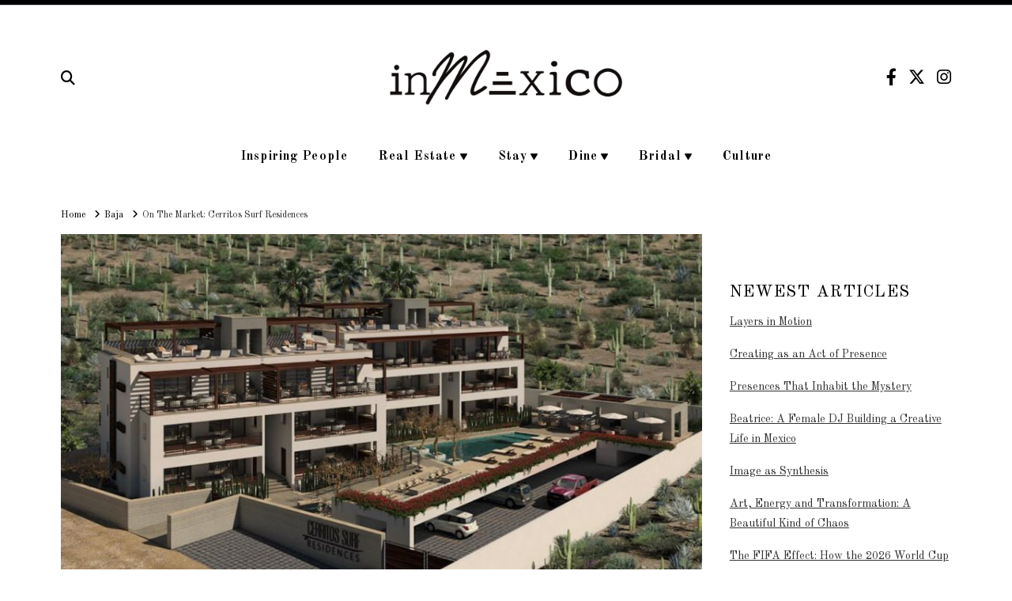

--- FILE ---
content_type: text/html; charset=UTF-8
request_url: https://www.inmexico.com/baja/on-the-market-cerritos-surf-residences/
body_size: 19913
content:
<!DOCTYPE html>
<html class="no-js" lang="en-US">
<head>
<meta charset="UTF-8">
<meta name="viewport" content="width=device-width, initial-scale=1.0">
<link rel="pingback" href="https://www.inmexico.com/xmlrpc.php">
<meta name='robots' content='index, follow, max-image-preview:large, max-snippet:-1, max-video-preview:-1' />
<link rel="alternate" hreflang="en" href="https://www.inmexico.com/baja/on-the-market-cerritos-surf-residences/" />
<link rel="alternate" hreflang="x-default" href="https://www.inmexico.com/baja/on-the-market-cerritos-surf-residences/" />

	<!-- This site is optimized with the Yoast SEO plugin v21.9.1 - https://yoast.com/wordpress/plugins/seo/ -->
	<title>On The Market: Cerritos Surf Residences - InMexico</title>
	<link rel="canonical" href="https://www.inmexico.com/baja/on-the-market-cerritos-surf-residences/" />
	<meta property="og:locale" content="en_US" />
	<meta property="og:type" content="article" />
	<meta property="og:title" content="On The Market: Cerritos Surf Residences - InMexico" />
	<meta property="og:description" content="This new condo development is in the seaside community of Cerritos near the iconic Hacienda Hotel." />
	<meta property="og:url" content="https://www.inmexico.com/baja/on-the-market-cerritos-surf-residences/" />
	<meta property="og:site_name" content="InMexico" />
	<meta property="article:publisher" content="http://www.facebook.com/inmexicocom" />
	<meta property="article:published_time" content="2019-03-20T18:04:09+00:00" />
	<meta property="article:modified_time" content="2019-03-20T18:04:14+00:00" />
	<meta property="og:image" content="https://images.inmexico.com/2019/03/cerritos.jpg" />
	<meta property="og:image:width" content="1080" />
	<meta property="og:image:height" content="672" />
	<meta property="og:image:type" content="image/jpeg" />
	<meta name="author" content="Suzanne Koch" />
	<meta name="twitter:card" content="summary_large_image" />
	<meta name="twitter:creator" content="@inmexicocom" />
	<meta name="twitter:site" content="@inmexicocom" />
	<meta name="twitter:label1" content="Written by" />
	<meta name="twitter:data1" content="Suzanne Koch" />
	<script type="application/ld+json" class="yoast-schema-graph">{"@context":"https://schema.org","@graph":[{"@type":"WebPage","@id":"https://www.inmexico.com/baja/on-the-market-cerritos-surf-residences/","url":"https://www.inmexico.com/baja/on-the-market-cerritos-surf-residences/","name":"On The Market: Cerritos Surf Residences - InMexico","isPartOf":{"@id":"https://www.inmexico.com/#website"},"primaryImageOfPage":{"@id":"https://www.inmexico.com/baja/on-the-market-cerritos-surf-residences/#primaryimage"},"image":{"@id":"https://www.inmexico.com/baja/on-the-market-cerritos-surf-residences/#primaryimage"},"thumbnailUrl":"https://images.inmexico.com/2019/03/cerritos.jpg","datePublished":"2019-03-20T18:04:09+00:00","dateModified":"2019-03-20T18:04:14+00:00","author":{"@id":"https://www.inmexico.com/#/schema/person/63b34c98f2cb862020c5c683c56c4319"},"breadcrumb":{"@id":"https://www.inmexico.com/baja/on-the-market-cerritos-surf-residences/#breadcrumb"},"inLanguage":"en-US","potentialAction":[{"@type":"ReadAction","target":["https://www.inmexico.com/baja/on-the-market-cerritos-surf-residences/"]}]},{"@type":"ImageObject","inLanguage":"en-US","@id":"https://www.inmexico.com/baja/on-the-market-cerritos-surf-residences/#primaryimage","url":"https://images.inmexico.com/2019/03/cerritos.jpg","contentUrl":"https://images.inmexico.com/2019/03/cerritos.jpg","width":1080,"height":672},{"@type":"BreadcrumbList","@id":"https://www.inmexico.com/baja/on-the-market-cerritos-surf-residences/#breadcrumb","itemListElement":[{"@type":"ListItem","position":1,"name":"Home","item":"https://www.inmexico.com/"},{"@type":"ListItem","position":2,"name":"Blog","item":"https://www.inmexico.com/es/blog/"},{"@type":"ListItem","position":3,"name":"On The Market: Cerritos Surf Residences"}]},{"@type":"WebSite","@id":"https://www.inmexico.com/#website","url":"https://www.inmexico.com/","name":"InMexico","description":"Luxury Without Limits","potentialAction":[{"@type":"SearchAction","target":{"@type":"EntryPoint","urlTemplate":"https://www.inmexico.com/?s={search_term_string}"},"query-input":"required name=search_term_string"}],"inLanguage":"en-US"},{"@type":"Person","@id":"https://www.inmexico.com/#/schema/person/63b34c98f2cb862020c5c683c56c4319","name":"Suzanne Koch","image":{"@type":"ImageObject","inLanguage":"en-US","@id":"https://www.inmexico.com/#/schema/person/image/","url":"https://secure.gravatar.com/avatar/7120147798ff084f72516fcb72794a6b?s=96&d=mm&r=g","contentUrl":"https://secure.gravatar.com/avatar/7120147798ff084f72516fcb72794a6b?s=96&d=mm&r=g","caption":"Suzanne Koch"},"url":"https://www.inmexico.com/author/suzanne/"}]}</script>
	<!-- / Yoast SEO plugin. -->


<link rel="alternate" type="application/rss+xml" title="InMexico &raquo; Feed" href="https://www.inmexico.com/feed/" />
<link rel="preload" as="image" href="https://images.inmexico.com/2019/03/cerritos-864x538.jpg" imagesrcset="https://images.inmexico.com/2019/03/cerritos-864x538.jpg 864w, https://images.inmexico.com/2019/03/cerritos-300x187.jpg 300w, https://images.inmexico.com/2019/03/cerritos-768x478.jpg 768w, https://images.inmexico.com/2019/03/cerritos-1024x637.jpg 1024w, https://images.inmexico.com/2019/03/cerritos-100x62.jpg 100w, https://images.inmexico.com/2019/03/cerritos.jpg 1080w, https://images.inmexico.com/2019/03/cerritos-450x280.jpg 450w" imagesizes="(max-width: 864px) 100vw, 864px"  />		<!-- This site uses the Google Analytics by MonsterInsights plugin v9.11.1 - Using Analytics tracking - https://www.monsterinsights.com/ -->
							<script src="//www.googletagmanager.com/gtag/js?id=G-WFMN6EQCKN"  data-cfasync="false" data-wpfc-render="false" type="text/javascript" async></script>
			<script data-cfasync="false" data-wpfc-render="false" type="text/javascript">
				var mi_version = '9.11.1';
				var mi_track_user = true;
				var mi_no_track_reason = '';
								var MonsterInsightsDefaultLocations = {"page_location":"https:\/\/www.inmexico.com\/baja\/on-the-market-cerritos-surf-residences\/"};
								if ( typeof MonsterInsightsPrivacyGuardFilter === 'function' ) {
					var MonsterInsightsLocations = (typeof MonsterInsightsExcludeQuery === 'object') ? MonsterInsightsPrivacyGuardFilter( MonsterInsightsExcludeQuery ) : MonsterInsightsPrivacyGuardFilter( MonsterInsightsDefaultLocations );
				} else {
					var MonsterInsightsLocations = (typeof MonsterInsightsExcludeQuery === 'object') ? MonsterInsightsExcludeQuery : MonsterInsightsDefaultLocations;
				}

								var disableStrs = [
										'ga-disable-G-WFMN6EQCKN',
									];

				/* Function to detect opted out users */
				function __gtagTrackerIsOptedOut() {
					for (var index = 0; index < disableStrs.length; index++) {
						if (document.cookie.indexOf(disableStrs[index] + '=true') > -1) {
							return true;
						}
					}

					return false;
				}

				/* Disable tracking if the opt-out cookie exists. */
				if (__gtagTrackerIsOptedOut()) {
					for (var index = 0; index < disableStrs.length; index++) {
						window[disableStrs[index]] = true;
					}
				}

				/* Opt-out function */
				function __gtagTrackerOptout() {
					for (var index = 0; index < disableStrs.length; index++) {
						document.cookie = disableStrs[index] + '=true; expires=Thu, 31 Dec 2099 23:59:59 UTC; path=/';
						window[disableStrs[index]] = true;
					}
				}

				if ('undefined' === typeof gaOptout) {
					function gaOptout() {
						__gtagTrackerOptout();
					}
				}
								window.dataLayer = window.dataLayer || [];

				window.MonsterInsightsDualTracker = {
					helpers: {},
					trackers: {},
				};
				if (mi_track_user) {
					function __gtagDataLayer() {
						dataLayer.push(arguments);
					}

					function __gtagTracker(type, name, parameters) {
						if (!parameters) {
							parameters = {};
						}

						if (parameters.send_to) {
							__gtagDataLayer.apply(null, arguments);
							return;
						}

						if (type === 'event') {
														parameters.send_to = monsterinsights_frontend.v4_id;
							var hookName = name;
							if (typeof parameters['event_category'] !== 'undefined') {
								hookName = parameters['event_category'] + ':' + name;
							}

							if (typeof MonsterInsightsDualTracker.trackers[hookName] !== 'undefined') {
								MonsterInsightsDualTracker.trackers[hookName](parameters);
							} else {
								__gtagDataLayer('event', name, parameters);
							}
							
						} else {
							__gtagDataLayer.apply(null, arguments);
						}
					}

					__gtagTracker('js', new Date());
					__gtagTracker('set', {
						'developer_id.dZGIzZG': true,
											});
					if ( MonsterInsightsLocations.page_location ) {
						__gtagTracker('set', MonsterInsightsLocations);
					}
										__gtagTracker('config', 'G-WFMN6EQCKN', {"forceSSL":"true","link_attribution":"true"} );
										window.gtag = __gtagTracker;										(function () {
						/* https://developers.google.com/analytics/devguides/collection/analyticsjs/ */
						/* ga and __gaTracker compatibility shim. */
						var noopfn = function () {
							return null;
						};
						var newtracker = function () {
							return new Tracker();
						};
						var Tracker = function () {
							return null;
						};
						var p = Tracker.prototype;
						p.get = noopfn;
						p.set = noopfn;
						p.send = function () {
							var args = Array.prototype.slice.call(arguments);
							args.unshift('send');
							__gaTracker.apply(null, args);
						};
						var __gaTracker = function () {
							var len = arguments.length;
							if (len === 0) {
								return;
							}
							var f = arguments[len - 1];
							if (typeof f !== 'object' || f === null || typeof f.hitCallback !== 'function') {
								if ('send' === arguments[0]) {
									var hitConverted, hitObject = false, action;
									if ('event' === arguments[1]) {
										if ('undefined' !== typeof arguments[3]) {
											hitObject = {
												'eventAction': arguments[3],
												'eventCategory': arguments[2],
												'eventLabel': arguments[4],
												'value': arguments[5] ? arguments[5] : 1,
											}
										}
									}
									if ('pageview' === arguments[1]) {
										if ('undefined' !== typeof arguments[2]) {
											hitObject = {
												'eventAction': 'page_view',
												'page_path': arguments[2],
											}
										}
									}
									if (typeof arguments[2] === 'object') {
										hitObject = arguments[2];
									}
									if (typeof arguments[5] === 'object') {
										Object.assign(hitObject, arguments[5]);
									}
									if ('undefined' !== typeof arguments[1].hitType) {
										hitObject = arguments[1];
										if ('pageview' === hitObject.hitType) {
											hitObject.eventAction = 'page_view';
										}
									}
									if (hitObject) {
										action = 'timing' === arguments[1].hitType ? 'timing_complete' : hitObject.eventAction;
										hitConverted = mapArgs(hitObject);
										__gtagTracker('event', action, hitConverted);
									}
								}
								return;
							}

							function mapArgs(args) {
								var arg, hit = {};
								var gaMap = {
									'eventCategory': 'event_category',
									'eventAction': 'event_action',
									'eventLabel': 'event_label',
									'eventValue': 'event_value',
									'nonInteraction': 'non_interaction',
									'timingCategory': 'event_category',
									'timingVar': 'name',
									'timingValue': 'value',
									'timingLabel': 'event_label',
									'page': 'page_path',
									'location': 'page_location',
									'title': 'page_title',
									'referrer' : 'page_referrer',
								};
								for (arg in args) {
																		if (!(!args.hasOwnProperty(arg) || !gaMap.hasOwnProperty(arg))) {
										hit[gaMap[arg]] = args[arg];
									} else {
										hit[arg] = args[arg];
									}
								}
								return hit;
							}

							try {
								f.hitCallback();
							} catch (ex) {
							}
						};
						__gaTracker.create = newtracker;
						__gaTracker.getByName = newtracker;
						__gaTracker.getAll = function () {
							return [];
						};
						__gaTracker.remove = noopfn;
						__gaTracker.loaded = true;
						window['__gaTracker'] = __gaTracker;
					})();
									} else {
										console.log("");
					(function () {
						function __gtagTracker() {
							return null;
						}

						window['__gtagTracker'] = __gtagTracker;
						window['gtag'] = __gtagTracker;
					})();
									}
			</script>
							<!-- / Google Analytics by MonsterInsights -->
		<script type="text/javascript">
/* <![CDATA[ */
window._wpemojiSettings = {"baseUrl":"https:\/\/s.w.org\/images\/core\/emoji\/15.0.3\/72x72\/","ext":".png","svgUrl":"https:\/\/s.w.org\/images\/core\/emoji\/15.0.3\/svg\/","svgExt":".svg","source":{"concatemoji":"https:\/\/www.inmexico.com\/wp-includes\/js\/wp-emoji-release.min.js?ver=6.5.7"}};
/*! This file is auto-generated */
!function(i,n){var o,s,e;function c(e){try{var t={supportTests:e,timestamp:(new Date).valueOf()};sessionStorage.setItem(o,JSON.stringify(t))}catch(e){}}function p(e,t,n){e.clearRect(0,0,e.canvas.width,e.canvas.height),e.fillText(t,0,0);var t=new Uint32Array(e.getImageData(0,0,e.canvas.width,e.canvas.height).data),r=(e.clearRect(0,0,e.canvas.width,e.canvas.height),e.fillText(n,0,0),new Uint32Array(e.getImageData(0,0,e.canvas.width,e.canvas.height).data));return t.every(function(e,t){return e===r[t]})}function u(e,t,n){switch(t){case"flag":return n(e,"\ud83c\udff3\ufe0f\u200d\u26a7\ufe0f","\ud83c\udff3\ufe0f\u200b\u26a7\ufe0f")?!1:!n(e,"\ud83c\uddfa\ud83c\uddf3","\ud83c\uddfa\u200b\ud83c\uddf3")&&!n(e,"\ud83c\udff4\udb40\udc67\udb40\udc62\udb40\udc65\udb40\udc6e\udb40\udc67\udb40\udc7f","\ud83c\udff4\u200b\udb40\udc67\u200b\udb40\udc62\u200b\udb40\udc65\u200b\udb40\udc6e\u200b\udb40\udc67\u200b\udb40\udc7f");case"emoji":return!n(e,"\ud83d\udc26\u200d\u2b1b","\ud83d\udc26\u200b\u2b1b")}return!1}function f(e,t,n){var r="undefined"!=typeof WorkerGlobalScope&&self instanceof WorkerGlobalScope?new OffscreenCanvas(300,150):i.createElement("canvas"),a=r.getContext("2d",{willReadFrequently:!0}),o=(a.textBaseline="top",a.font="600 32px Arial",{});return e.forEach(function(e){o[e]=t(a,e,n)}),o}function t(e){var t=i.createElement("script");t.src=e,t.defer=!0,i.head.appendChild(t)}"undefined"!=typeof Promise&&(o="wpEmojiSettingsSupports",s=["flag","emoji"],n.supports={everything:!0,everythingExceptFlag:!0},e=new Promise(function(e){i.addEventListener("DOMContentLoaded",e,{once:!0})}),new Promise(function(t){var n=function(){try{var e=JSON.parse(sessionStorage.getItem(o));if("object"==typeof e&&"number"==typeof e.timestamp&&(new Date).valueOf()<e.timestamp+604800&&"object"==typeof e.supportTests)return e.supportTests}catch(e){}return null}();if(!n){if("undefined"!=typeof Worker&&"undefined"!=typeof OffscreenCanvas&&"undefined"!=typeof URL&&URL.createObjectURL&&"undefined"!=typeof Blob)try{var e="postMessage("+f.toString()+"("+[JSON.stringify(s),u.toString(),p.toString()].join(",")+"));",r=new Blob([e],{type:"text/javascript"}),a=new Worker(URL.createObjectURL(r),{name:"wpTestEmojiSupports"});return void(a.onmessage=function(e){c(n=e.data),a.terminate(),t(n)})}catch(e){}c(n=f(s,u,p))}t(n)}).then(function(e){for(var t in e)n.supports[t]=e[t],n.supports.everything=n.supports.everything&&n.supports[t],"flag"!==t&&(n.supports.everythingExceptFlag=n.supports.everythingExceptFlag&&n.supports[t]);n.supports.everythingExceptFlag=n.supports.everythingExceptFlag&&!n.supports.flag,n.DOMReady=!1,n.readyCallback=function(){n.DOMReady=!0}}).then(function(){return e}).then(function(){var e;n.supports.everything||(n.readyCallback(),(e=n.source||{}).concatemoji?t(e.concatemoji):e.wpemoji&&e.twemoji&&(t(e.twemoji),t(e.wpemoji)))}))}((window,document),window._wpemojiSettings);
/* ]]> */
</script>
<link rel='stylesheet' id='layerslider-css' href='https://www.inmexico.com/wp-content/plugins/LayerSlider/assets/static/layerslider/css/layerslider.css?ver=7.8.0' type='text/css' media='all' />
<style id='wp-emoji-styles-inline-css' type='text/css'>

	img.wp-smiley, img.emoji {
		display: inline !important;
		border: none !important;
		box-shadow: none !important;
		height: 1em !important;
		width: 1em !important;
		margin: 0 0.07em !important;
		vertical-align: -0.1em !important;
		background: none !important;
		padding: 0 !important;
	}
</style>
<link rel='stylesheet' id='wp-block-library-css' href='https://www.inmexico.com/wp-includes/css/dist/block-library/style.min.css?ver=6.5.7' type='text/css' media='all' />
<style id='wp-block-library-theme-inline-css' type='text/css'>
.wp-block-audio figcaption{color:#555;font-size:13px;text-align:center}.is-dark-theme .wp-block-audio figcaption{color:#ffffffa6}.wp-block-audio{margin:0 0 1em}.wp-block-code{border:1px solid #ccc;border-radius:4px;font-family:Menlo,Consolas,monaco,monospace;padding:.8em 1em}.wp-block-embed figcaption{color:#555;font-size:13px;text-align:center}.is-dark-theme .wp-block-embed figcaption{color:#ffffffa6}.wp-block-embed{margin:0 0 1em}.blocks-gallery-caption{color:#555;font-size:13px;text-align:center}.is-dark-theme .blocks-gallery-caption{color:#ffffffa6}.wp-block-image figcaption{color:#555;font-size:13px;text-align:center}.is-dark-theme .wp-block-image figcaption{color:#ffffffa6}.wp-block-image{margin:0 0 1em}.wp-block-pullquote{border-bottom:4px solid;border-top:4px solid;color:currentColor;margin-bottom:1.75em}.wp-block-pullquote cite,.wp-block-pullquote footer,.wp-block-pullquote__citation{color:currentColor;font-size:.8125em;font-style:normal;text-transform:uppercase}.wp-block-quote{border-left:.25em solid;margin:0 0 1.75em;padding-left:1em}.wp-block-quote cite,.wp-block-quote footer{color:currentColor;font-size:.8125em;font-style:normal;position:relative}.wp-block-quote.has-text-align-right{border-left:none;border-right:.25em solid;padding-left:0;padding-right:1em}.wp-block-quote.has-text-align-center{border:none;padding-left:0}.wp-block-quote.is-large,.wp-block-quote.is-style-large,.wp-block-quote.is-style-plain{border:none}.wp-block-search .wp-block-search__label{font-weight:700}.wp-block-search__button{border:1px solid #ccc;padding:.375em .625em}:where(.wp-block-group.has-background){padding:1.25em 2.375em}.wp-block-separator.has-css-opacity{opacity:.4}.wp-block-separator{border:none;border-bottom:2px solid;margin-left:auto;margin-right:auto}.wp-block-separator.has-alpha-channel-opacity{opacity:1}.wp-block-separator:not(.is-style-wide):not(.is-style-dots){width:100px}.wp-block-separator.has-background:not(.is-style-dots){border-bottom:none;height:1px}.wp-block-separator.has-background:not(.is-style-wide):not(.is-style-dots){height:2px}.wp-block-table{margin:0 0 1em}.wp-block-table td,.wp-block-table th{word-break:normal}.wp-block-table figcaption{color:#555;font-size:13px;text-align:center}.is-dark-theme .wp-block-table figcaption{color:#ffffffa6}.wp-block-video figcaption{color:#555;font-size:13px;text-align:center}.is-dark-theme .wp-block-video figcaption{color:#ffffffa6}.wp-block-video{margin:0 0 1em}.wp-block-template-part.has-background{margin-bottom:0;margin-top:0;padding:1.25em 2.375em}
</style>
<link rel='stylesheet' id='swiper-css-css' href='https://www.inmexico.com/wp-content/plugins/instagram-widget-by-wpzoom/dist/styles/library/swiper.css?ver=7.4.1' type='text/css' media='all' />
<link rel='stylesheet' id='dashicons-css' href='https://www.inmexico.com/wp-includes/css/dashicons.min.css?ver=6.5.7' type='text/css' media='all' />
<link rel='stylesheet' id='magnific-popup-css' href='https://www.inmexico.com/wp-content/plugins/instagram-widget-by-wpzoom/dist/styles/library/magnific-popup.css?ver=2.1.12' type='text/css' media='all' />
<link rel='stylesheet' id='wpz-insta_block-frontend-style-css' href='https://www.inmexico.com/wp-content/plugins/instagram-widget-by-wpzoom/dist/styles/frontend/index.css?ver=88334af8e7b2e2d861de8f44ef434a93' type='text/css' media='all' />
<style id='classic-theme-styles-inline-css' type='text/css'>
/*! This file is auto-generated */
.wp-block-button__link{color:#fff;background-color:#32373c;border-radius:9999px;box-shadow:none;text-decoration:none;padding:calc(.667em + 2px) calc(1.333em + 2px);font-size:1.125em}.wp-block-file__button{background:#32373c;color:#fff;text-decoration:none}
</style>
<style id='global-styles-inline-css' type='text/css'>
body{--wp--preset--color--black: #000000;--wp--preset--color--cyan-bluish-gray: #abb8c3;--wp--preset--color--white: #ffffff;--wp--preset--color--pale-pink: #f78da7;--wp--preset--color--vivid-red: #cf2e2e;--wp--preset--color--luminous-vivid-orange: #ff6900;--wp--preset--color--luminous-vivid-amber: #fcb900;--wp--preset--color--light-green-cyan: #7bdcb5;--wp--preset--color--vivid-green-cyan: #00d084;--wp--preset--color--pale-cyan-blue: #8ed1fc;--wp--preset--color--vivid-cyan-blue: #0693e3;--wp--preset--color--vivid-purple: #9b51e0;--wp--preset--gradient--vivid-cyan-blue-to-vivid-purple: linear-gradient(135deg,rgba(6,147,227,1) 0%,rgb(155,81,224) 100%);--wp--preset--gradient--light-green-cyan-to-vivid-green-cyan: linear-gradient(135deg,rgb(122,220,180) 0%,rgb(0,208,130) 100%);--wp--preset--gradient--luminous-vivid-amber-to-luminous-vivid-orange: linear-gradient(135deg,rgba(252,185,0,1) 0%,rgba(255,105,0,1) 100%);--wp--preset--gradient--luminous-vivid-orange-to-vivid-red: linear-gradient(135deg,rgba(255,105,0,1) 0%,rgb(207,46,46) 100%);--wp--preset--gradient--very-light-gray-to-cyan-bluish-gray: linear-gradient(135deg,rgb(238,238,238) 0%,rgb(169,184,195) 100%);--wp--preset--gradient--cool-to-warm-spectrum: linear-gradient(135deg,rgb(74,234,220) 0%,rgb(151,120,209) 20%,rgb(207,42,186) 40%,rgb(238,44,130) 60%,rgb(251,105,98) 80%,rgb(254,248,76) 100%);--wp--preset--gradient--blush-light-purple: linear-gradient(135deg,rgb(255,206,236) 0%,rgb(152,150,240) 100%);--wp--preset--gradient--blush-bordeaux: linear-gradient(135deg,rgb(254,205,165) 0%,rgb(254,45,45) 50%,rgb(107,0,62) 100%);--wp--preset--gradient--luminous-dusk: linear-gradient(135deg,rgb(255,203,112) 0%,rgb(199,81,192) 50%,rgb(65,88,208) 100%);--wp--preset--gradient--pale-ocean: linear-gradient(135deg,rgb(255,245,203) 0%,rgb(182,227,212) 50%,rgb(51,167,181) 100%);--wp--preset--gradient--electric-grass: linear-gradient(135deg,rgb(202,248,128) 0%,rgb(113,206,126) 100%);--wp--preset--gradient--midnight: linear-gradient(135deg,rgb(2,3,129) 0%,rgb(40,116,252) 100%);--wp--preset--font-size--small: 13px;--wp--preset--font-size--medium: 20px;--wp--preset--font-size--large: 36px;--wp--preset--font-size--x-large: 42px;--wp--preset--spacing--20: 0.44rem;--wp--preset--spacing--30: 0.67rem;--wp--preset--spacing--40: 1rem;--wp--preset--spacing--50: 1.5rem;--wp--preset--spacing--60: 2.25rem;--wp--preset--spacing--70: 3.38rem;--wp--preset--spacing--80: 5.06rem;--wp--preset--shadow--natural: 6px 6px 9px rgba(0, 0, 0, 0.2);--wp--preset--shadow--deep: 12px 12px 50px rgba(0, 0, 0, 0.4);--wp--preset--shadow--sharp: 6px 6px 0px rgba(0, 0, 0, 0.2);--wp--preset--shadow--outlined: 6px 6px 0px -3px rgba(255, 255, 255, 1), 6px 6px rgba(0, 0, 0, 1);--wp--preset--shadow--crisp: 6px 6px 0px rgba(0, 0, 0, 1);}:where(.is-layout-flex){gap: 0.5em;}:where(.is-layout-grid){gap: 0.5em;}body .is-layout-flex{display: flex;}body .is-layout-flex{flex-wrap: wrap;align-items: center;}body .is-layout-flex > *{margin: 0;}body .is-layout-grid{display: grid;}body .is-layout-grid > *{margin: 0;}:where(.wp-block-columns.is-layout-flex){gap: 2em;}:where(.wp-block-columns.is-layout-grid){gap: 2em;}:where(.wp-block-post-template.is-layout-flex){gap: 1.25em;}:where(.wp-block-post-template.is-layout-grid){gap: 1.25em;}.has-black-color{color: var(--wp--preset--color--black) !important;}.has-cyan-bluish-gray-color{color: var(--wp--preset--color--cyan-bluish-gray) !important;}.has-white-color{color: var(--wp--preset--color--white) !important;}.has-pale-pink-color{color: var(--wp--preset--color--pale-pink) !important;}.has-vivid-red-color{color: var(--wp--preset--color--vivid-red) !important;}.has-luminous-vivid-orange-color{color: var(--wp--preset--color--luminous-vivid-orange) !important;}.has-luminous-vivid-amber-color{color: var(--wp--preset--color--luminous-vivid-amber) !important;}.has-light-green-cyan-color{color: var(--wp--preset--color--light-green-cyan) !important;}.has-vivid-green-cyan-color{color: var(--wp--preset--color--vivid-green-cyan) !important;}.has-pale-cyan-blue-color{color: var(--wp--preset--color--pale-cyan-blue) !important;}.has-vivid-cyan-blue-color{color: var(--wp--preset--color--vivid-cyan-blue) !important;}.has-vivid-purple-color{color: var(--wp--preset--color--vivid-purple) !important;}.has-black-background-color{background-color: var(--wp--preset--color--black) !important;}.has-cyan-bluish-gray-background-color{background-color: var(--wp--preset--color--cyan-bluish-gray) !important;}.has-white-background-color{background-color: var(--wp--preset--color--white) !important;}.has-pale-pink-background-color{background-color: var(--wp--preset--color--pale-pink) !important;}.has-vivid-red-background-color{background-color: var(--wp--preset--color--vivid-red) !important;}.has-luminous-vivid-orange-background-color{background-color: var(--wp--preset--color--luminous-vivid-orange) !important;}.has-luminous-vivid-amber-background-color{background-color: var(--wp--preset--color--luminous-vivid-amber) !important;}.has-light-green-cyan-background-color{background-color: var(--wp--preset--color--light-green-cyan) !important;}.has-vivid-green-cyan-background-color{background-color: var(--wp--preset--color--vivid-green-cyan) !important;}.has-pale-cyan-blue-background-color{background-color: var(--wp--preset--color--pale-cyan-blue) !important;}.has-vivid-cyan-blue-background-color{background-color: var(--wp--preset--color--vivid-cyan-blue) !important;}.has-vivid-purple-background-color{background-color: var(--wp--preset--color--vivid-purple) !important;}.has-black-border-color{border-color: var(--wp--preset--color--black) !important;}.has-cyan-bluish-gray-border-color{border-color: var(--wp--preset--color--cyan-bluish-gray) !important;}.has-white-border-color{border-color: var(--wp--preset--color--white) !important;}.has-pale-pink-border-color{border-color: var(--wp--preset--color--pale-pink) !important;}.has-vivid-red-border-color{border-color: var(--wp--preset--color--vivid-red) !important;}.has-luminous-vivid-orange-border-color{border-color: var(--wp--preset--color--luminous-vivid-orange) !important;}.has-luminous-vivid-amber-border-color{border-color: var(--wp--preset--color--luminous-vivid-amber) !important;}.has-light-green-cyan-border-color{border-color: var(--wp--preset--color--light-green-cyan) !important;}.has-vivid-green-cyan-border-color{border-color: var(--wp--preset--color--vivid-green-cyan) !important;}.has-pale-cyan-blue-border-color{border-color: var(--wp--preset--color--pale-cyan-blue) !important;}.has-vivid-cyan-blue-border-color{border-color: var(--wp--preset--color--vivid-cyan-blue) !important;}.has-vivid-purple-border-color{border-color: var(--wp--preset--color--vivid-purple) !important;}.has-vivid-cyan-blue-to-vivid-purple-gradient-background{background: var(--wp--preset--gradient--vivid-cyan-blue-to-vivid-purple) !important;}.has-light-green-cyan-to-vivid-green-cyan-gradient-background{background: var(--wp--preset--gradient--light-green-cyan-to-vivid-green-cyan) !important;}.has-luminous-vivid-amber-to-luminous-vivid-orange-gradient-background{background: var(--wp--preset--gradient--luminous-vivid-amber-to-luminous-vivid-orange) !important;}.has-luminous-vivid-orange-to-vivid-red-gradient-background{background: var(--wp--preset--gradient--luminous-vivid-orange-to-vivid-red) !important;}.has-very-light-gray-to-cyan-bluish-gray-gradient-background{background: var(--wp--preset--gradient--very-light-gray-to-cyan-bluish-gray) !important;}.has-cool-to-warm-spectrum-gradient-background{background: var(--wp--preset--gradient--cool-to-warm-spectrum) !important;}.has-blush-light-purple-gradient-background{background: var(--wp--preset--gradient--blush-light-purple) !important;}.has-blush-bordeaux-gradient-background{background: var(--wp--preset--gradient--blush-bordeaux) !important;}.has-luminous-dusk-gradient-background{background: var(--wp--preset--gradient--luminous-dusk) !important;}.has-pale-ocean-gradient-background{background: var(--wp--preset--gradient--pale-ocean) !important;}.has-electric-grass-gradient-background{background: var(--wp--preset--gradient--electric-grass) !important;}.has-midnight-gradient-background{background: var(--wp--preset--gradient--midnight) !important;}.has-small-font-size{font-size: var(--wp--preset--font-size--small) !important;}.has-medium-font-size{font-size: var(--wp--preset--font-size--medium) !important;}.has-large-font-size{font-size: var(--wp--preset--font-size--large) !important;}.has-x-large-font-size{font-size: var(--wp--preset--font-size--x-large) !important;}
.wp-block-navigation a:where(:not(.wp-element-button)){color: inherit;}
:where(.wp-block-post-template.is-layout-flex){gap: 1.25em;}:where(.wp-block-post-template.is-layout-grid){gap: 1.25em;}
:where(.wp-block-columns.is-layout-flex){gap: 2em;}:where(.wp-block-columns.is-layout-grid){gap: 2em;}
.wp-block-pullquote{font-size: 1.5em;line-height: 1.6;}
</style>
<link rel='stylesheet' id='wpml-blocks-css' href='https://www.inmexico.com/wp-content/plugins/sitepress-multilingual-cms/dist/css/blocks/styles.css?ver=4.6.9' type='text/css' media='all' />
<link rel='stylesheet' id='x-stack-css' href='https://www.inmexico.com/wp-content/themes/x/framework/dist/css/site/stacks/ethos.css?ver=10.4.16' type='text/css' media='all' />
<link rel='stylesheet' id='x-child-css' href='https://www.inmexico.com/wp-content/themes/x-child/style.css?ver=10.4.16' type='text/css' media='all' />
<style id='cs-inline-css' type='text/css'>
@media (min-width:1200px){.x-hide-xl{display:none !important;}}@media (min-width:979px) and (max-width:1199.98px){.x-hide-lg{display:none !important;}}@media (min-width:767px) and (max-width:978.98px){.x-hide-md{display:none !important;}}@media (min-width:480px) and (max-width:766.98px){.x-hide-sm{display:none !important;}}@media (max-width:479.98px){.x-hide-xs{display:none !important;}} a,h1 a:hover,h2 a:hover,h3 a:hover,h4 a:hover,h5 a:hover,h6 a:hover,.x-breadcrumb-wrap a:hover,.x-comment-author a:hover,.x-comment-time:hover,.p-meta > span > a:hover,.format-link .link a:hover,.x-main .widget ul li a:hover,.x-main .widget ol li a:hover,.x-main .widget_tag_cloud .tagcloud a:hover,.x-sidebar .widget ul li a:hover,.x-sidebar .widget ol li a:hover,.x-sidebar .widget_tag_cloud .tagcloud a:hover,.x-portfolio .entry-extra .x-ul-tags li a:hover{color:#162c8c;}a:hover{color:#444444;}a.x-img-thumbnail:hover{border-color:#162c8c;}.x-main{width:72%;}.x-sidebar{width:calc( 100% - 72%);}.x-post-slider-archive-active .x-container.main:not(.x-row):not(.x-grid):before{top:0;}.x-content-sidebar-active .x-container.main:not(.x-row):not(.x-grid):before{right:calc( 100% - 72%);}.x-sidebar-content-active .x-container.main:not(.x-row):not(.x-grid):before{left:calc( 100% - 72%);}.x-full-width-active .x-container.main:not(.x-row):not(.x-grid):before{left:-5000em;}.h-landmark,.x-main .h-widget,.x-main .h-widget a.rsswidget,.x-main .h-widget a.rsswidget:hover,.x-main .widget.widget_pages .current_page_item a,.x-main .widget.widget_nav_menu .current-menu-item a,.x-main .widget.widget_pages .current_page_item a:hover,.x-main .widget.widget_nav_menu .current-menu-item a:hover,.x-sidebar .h-widget,.x-sidebar .h-widget a.rsswidget,.x-sidebar .h-widget a.rsswidget:hover,.x-sidebar .widget.widget_pages .current_page_item a,.x-sidebar .widget.widget_nav_menu .current-menu-item a,.x-sidebar .widget.widget_pages .current_page_item a:hover,.x-sidebar .widget.widget_nav_menu .current-menu-item a:hover{color:#333333;}.x-main .widget,.x-main .widget a,.x-main .widget ul li a,.x-main .widget ol li a,.x-main .widget_tag_cloud .tagcloud a,.x-main .widget_product_tag_cloud .tagcloud a,.x-main .widget a:hover,.x-main .widget ul li a:hover,.x-main .widget ol li a:hover,.x-main .widget_tag_cloud .tagcloud a:hover,.x-main .widget_product_tag_cloud .tagcloud a:hover,.x-main .widget_shopping_cart .buttons .button,.x-main .widget_price_filter .price_slider_amount .button,.x-sidebar .widget,.x-sidebar .widget a,.x-sidebar .widget ul li a,.x-sidebar .widget ol li a,.x-sidebar .widget_tag_cloud .tagcloud a,.x-sidebar .widget_product_tag_cloud .tagcloud a,.x-sidebar .widget a:hover,.x-sidebar .widget ul li a:hover,.x-sidebar .widget ol li a:hover,.x-sidebar .widget_tag_cloud .tagcloud a:hover,.x-sidebar .widget_product_tag_cloud .tagcloud a:hover,.x-sidebar .widget_shopping_cart .buttons .button,.x-sidebar .widget_price_filter .price_slider_amount .button{color:#333333;}.x-main .h-widget,.x-main .widget.widget_pages .current_page_item,.x-main .widget.widget_nav_menu .current-menu-item,.x-sidebar .h-widget,.x-sidebar .widget.widget_pages .current_page_item,.x-sidebar .widget.widget_nav_menu .current-menu-item{border-color:#333333;}.x-post-slider{height:425px;}.archive .x-post-slider{height:425px;}.x-post-slider .x-post-slider-entry{padding-bottom:425px;}.archive .x-post-slider .x-post-slider-entry{padding-bottom:425px;}.format-link .link a,.x-portfolio .entry-extra .x-ul-tags li a{color:#4d4d4d;}.p-meta > span > a,.x-nav-articles a,.entry-top-navigation .entry-parent,.option-set .x-index-filters,.option-set .x-portfolio-filters,.option-set .x-index-filters-menu >li >a:hover,.option-set .x-index-filters-menu >li >a.selected,.option-set .x-portfolio-filters-menu > li > a:hover,.option-set .x-portfolio-filters-menu > li > a.selected{color:#000;}.x-nav-articles a,.entry-top-navigation .entry-parent,.option-set .x-index-filters,.option-set .x-portfolio-filters,.option-set .x-index-filters i,.option-set .x-portfolio-filters i{border-color:#000;}.x-nav-articles a:hover,.entry-top-navigation .entry-parent:hover,.option-set .x-index-filters:hover i,.option-set .x-portfolio-filters:hover i{background-color:#000;}@media (max-width:978.98px){.x-content-sidebar-active .x-container.main:not(.x-row):not(.x-grid):before,.x-sidebar-content-active .x-container.main:not(.x-row):not(.x-grid):before{left:-5000em;}body .x-main .widget,body .x-main .widget a,body .x-main .widget a:hover,body .x-main .widget ul li a,body .x-main .widget ol li a,body .x-main .widget ul li a:hover,body .x-main .widget ol li a:hover,body .x-sidebar .widget,body .x-sidebar .widget a,body .x-sidebar .widget a:hover,body .x-sidebar .widget ul li a,body .x-sidebar .widget ol li a,body .x-sidebar .widget ul li a:hover,body .x-sidebar .widget ol li a:hover{color:#4d4d4d;}body .x-main .h-widget,body .x-main .widget.widget_pages .current_page_item a,body .x-main .widget.widget_nav_menu .current-menu-item a,body .x-main .widget.widget_pages .current_page_item a:hover,body .x-main .widget.widget_nav_menu .current-menu-item a:hover,body .x-sidebar .h-widget,body .x-sidebar .widget.widget_pages .current_page_item a,body .x-sidebar .widget.widget_nav_menu .current-menu-item a,body .x-sidebar .widget.widget_pages .current_page_item a:hover,body .x-sidebar .widget.widget_nav_menu .current-menu-item a:hover{color:#000;}body .x-main .h-widget,body .x-main .widget.widget_pages .current_page_item,body .x-main .widget.widget_nav_menu .current-menu-item,body .x-sidebar .h-widget,body .x-sidebar .widget.widget_pages .current_page_item,body .x-sidebar .widget.widget_nav_menu .current-menu-item{border-color:#000;}}@media (max-width:766.98px){.x-post-slider,.archive .x-post-slider{height:auto !important;}.x-post-slider .x-post-slider-entry,.archive .x-post-slider .x-post-slider-entry{padding-bottom:65% !important;}}html{font-size:14px;}@media (min-width:479px){html{font-size:14px;}}@media (min-width:766px){html{font-size:14px;}}@media (min-width:978px){html{font-size:14px;}}@media (min-width:1199px){html{font-size:14px;}}body{font-style:normal;font-weight:400;color:#4d4d4d;background-color:#f3f3f3;}.w-b{font-weight:400 !important;}h1,h2,h3,h4,h5,h6,.h1,.h2,.h3,.h4,.h5,.h6{font-family:"Old Standard TT",serif;font-style:normal;font-weight:400;}h1,.h1{letter-spacing:0.038em;}h2,.h2{letter-spacing:0.054em;}h3,.h3{letter-spacing:0.067em;}h4,.h4{letter-spacing:0.09em;}h5,.h5{letter-spacing:0.103em;}h6,.h6{letter-spacing:0.154em;}.w-h{font-weight:400 !important;}.x-container.width{width:88%;}.x-container.max{max-width:1200px;}.x-bar-content.x-container.width{flex-basis:88%;}.x-main.full{float:none;clear:both;display:block;width:auto;}@media (max-width:978.98px){.x-main.full,.x-main.left,.x-main.right,.x-sidebar.left,.x-sidebar.right{float:none;display:block;width:auto !important;}}.entry-header,.entry-content{font-size:0.857rem;}body,input,button,select,textarea{font-family:"Old Standard TT",serif;}h1,h2,h3,h4,h5,h6,.h1,.h2,.h3,.h4,.h5,.h6,h1 a,h2 a,h3 a,h4 a,h5 a,h6 a,.h1 a,.h2 a,.h3 a,.h4 a,.h5 a,.h6 a,blockquote{color:#000;}.cfc-h-tx{color:#000 !important;}.cfc-h-bd{border-color:#000 !important;}.cfc-h-bg{background-color:#000 !important;}.cfc-b-tx{color:#4d4d4d !important;}.cfc-b-bd{border-color:#4d4d4d !important;}.cfc-b-bg{background-color:#4d4d4d !important;}.x-btn,.button,[type="submit"]{color:#ffffff;border-color:#333333;background-color:#020e47;margin-bottom:0.25em;text-shadow:0 0.075em 0.075em rgba(0,0,0,0.5);box-shadow:0 0.25em 0 0 #162c8c,0 4px 9px rgba(0,0,0,0.75);border-radius:0.25em;}.x-btn:hover,.button:hover,[type="submit"]:hover{color:#ffffff;border-color:#333333;background-color:#020e47;margin-bottom:0.25em;text-shadow:0 0.075em 0.075em rgba(0,0,0,0.5);box-shadow:0 0.25em 0 0 #162c8c,0 4px 9px rgba(0,0,0,0.75);}.x-btn.x-btn-real,.x-btn.x-btn-real:hover{margin-bottom:0.25em;text-shadow:0 0.075em 0.075em rgba(0,0,0,0.65);}.x-btn.x-btn-real{box-shadow:0 0.25em 0 0 #162c8c,0 4px 9px rgba(0,0,0,0.75);}.x-btn.x-btn-real:hover{box-shadow:0 0.25em 0 0 #162c8c,0 4px 9px rgba(0,0,0,0.75);}.x-btn.x-btn-flat,.x-btn.x-btn-flat:hover{margin-bottom:0;text-shadow:0 0.075em 0.075em rgba(0,0,0,0.65);box-shadow:none;}.x-btn.x-btn-transparent,.x-btn.x-btn-transparent:hover{margin-bottom:0;border-width:3px;text-shadow:none;text-transform:uppercase;background-color:transparent;box-shadow:none;}.x-topbar,.x-colophon.bottom{background-color:#ffffff;}.x-logobar,.x-navbar,.x-navbar .sub-menu,.x-colophon.top{background-color:#ffffff;}.x-navbar .desktop .x-nav > li > a,.x-navbar .desktop .sub-menu a,.x-navbar .mobile .x-nav li > a,.x-breadcrumb-wrap a,.x-breadcrumbs .delimiter{color:#000;}.x-topbar .p-info a:hover,.x-social-global a:hover,.x-navbar .desktop .x-nav > li > a:hover,.x-navbar .desktop .x-nav > .x-active > a,.x-navbar .desktop .x-nav > .current-menu-item > a,.x-navbar .desktop .sub-menu a:hover,.x-navbar .desktop .sub-menu .x-active > a,.x-navbar .desktop .sub-menu .current-menu-item > a,.x-navbar .desktop .x-nav .x-megamenu > .sub-menu > li > a,.x-navbar .mobile .x-nav li > a:hover,.x-navbar .mobile .x-nav .x-active > a,.x-navbar .mobile .x-nav .current-menu-item > a,.x-widgetbar .widget a:hover,.x-colophon .widget a:hover,.x-colophon.bottom .x-colophon-content a:hover,.x-colophon.bottom .x-nav a:hover{color:#020e47;}.x-navbar .desktop .x-nav > li > a:hover,.x-navbar .desktop .x-nav > .x-active > a,.x-navbar .desktop .x-nav > .current-menu-item > a{box-shadow:0 2px 0 0 #162c8c;}.x-navbar .desktop .x-nav > li > a{height:70px;padding-top:37px;}.x-navbar .desktop .x-nav > li ul{top:calc(70px + 2px);}@media (max-width:979px){}.x-navbar-inner{min-height:70px;}.x-logobar-inner{padding-top:15px;padding-bottom:15px;}.x-brand{font-family:"Old Standard TT",serif;font-size:58px;font-style:normal;font-weight:400;letter-spacing:0em;text-transform:uppercase;color:#020e47;}.x-brand:hover,.x-brand:focus{color:#020e47;}.x-brand img{width:calc(600px / 2);}.x-navbar .x-nav-wrap .x-nav > li > a{font-family:"Old Standard TT",serif;font-style:normal;font-weight:600;letter-spacing:0.071em;}.x-navbar .desktop .x-nav > li > a{font-size:16px;}.x-navbar .desktop .x-nav > li > a:not(.x-btn-navbar-woocommerce){padding-left:20px;padding-right:20px;}.x-navbar .desktop .x-nav > li > a > span{margin-right:-0.071em;}.x-btn-navbar{margin-top:20px;}.x-btn-navbar,.x-btn-navbar.collapsed{font-size:24px;}@media (max-width:979px){.x-widgetbar{left:0;right:0;}}.x-topbar,.x-colophon.bottom{background-color:#ffffff;}.x-logobar,.x-navbar,.x-navbar .sub-menu,.x-colophon.top{background-color:#ffffff;}.x-navbar .desktop .x-nav > li > a,.x-navbar .desktop .sub-menu a,.x-navbar .mobile .x-nav li > a,.x-breadcrumb-wrap a,.x-breadcrumbs .delimiter{color:#000;}.x-topbar .p-info a:hover,.x-social-global a:hover,.x-navbar .desktop .x-nav > li > a:hover,.x-navbar .desktop .x-nav > .x-active > a,.x-navbar .desktop .x-nav > .current-menu-item > a,.x-navbar .desktop .sub-menu a:hover,.x-navbar .desktop .sub-menu .x-active > a,.x-navbar .desktop .sub-menu .current-menu-item > a,.x-navbar .desktop .x-nav .x-megamenu > .sub-menu > li > a,.x-navbar .mobile .x-nav li > a:hover,.x-navbar .mobile .x-nav .x-active > a,.x-navbar .mobile .x-nav .current-menu-item > a,.x-widgetbar .widget a:hover,.x-colophon .widget a:hover,.x-colophon.bottom .x-colophon-content a:hover,.x-colophon.bottom .x-nav a:hover{color:#020e47;}.bg .mejs-container,.x-video .mejs-container{position:unset !important;} @font-face{font-family:'FontAwesomePro';font-style:normal;font-weight:900;font-display:block;src:url('https://www.inmexico.com/wp-content/plugins/cornerstone/assets/fonts/fa-solid-900.woff2?ver=6.4.2') format('woff2'),url('https://www.inmexico.com/wp-content/plugins/cornerstone/assets/fonts/fa-solid-900.ttf?ver=6.4.2') format('truetype');}[data-x-fa-pro-icon]{font-family:"FontAwesomePro" !important;}[data-x-fa-pro-icon]:before{content:attr(data-x-fa-pro-icon);}[data-x-icon],[data-x-icon-o],[data-x-icon-l],[data-x-icon-s],[data-x-icon-b],[data-x-icon-sr],[data-x-icon-ss],[data-x-icon-sl],[data-x-fa-pro-icon],[class*="cs-fa-"]{display:inline-flex;font-style:normal;font-weight:400;text-decoration:inherit;text-rendering:auto;-webkit-font-smoothing:antialiased;-moz-osx-font-smoothing:grayscale;}[data-x-icon].left,[data-x-icon-o].left,[data-x-icon-l].left,[data-x-icon-s].left,[data-x-icon-b].left,[data-x-icon-sr].left,[data-x-icon-ss].left,[data-x-icon-sl].left,[data-x-fa-pro-icon].left,[class*="cs-fa-"].left{margin-right:0.5em;}[data-x-icon].right,[data-x-icon-o].right,[data-x-icon-l].right,[data-x-icon-s].right,[data-x-icon-b].right,[data-x-icon-sr].right,[data-x-icon-ss].right,[data-x-icon-sl].right,[data-x-fa-pro-icon].right,[class*="cs-fa-"].right{margin-left:0.5em;}[data-x-icon]:before,[data-x-icon-o]:before,[data-x-icon-l]:before,[data-x-icon-s]:before,[data-x-icon-b]:before,[data-x-icon-sr]:before,[data-x-icon-ss]:before,[data-x-icon-sl]:before,[data-x-fa-pro-icon]:before,[class*="cs-fa-"]:before{line-height:1;}@font-face{font-family:'FontAwesome';font-style:normal;font-weight:900;font-display:block;src:url('https://www.inmexico.com/wp-content/plugins/cornerstone/assets/fonts/fa-solid-900.woff2?ver=6.4.2') format('woff2'),url('https://www.inmexico.com/wp-content/plugins/cornerstone/assets/fonts/fa-solid-900.ttf?ver=6.4.2') format('truetype');}[data-x-icon],[data-x-icon-s],[data-x-icon][class*="cs-fa-"]{font-family:"FontAwesome" !important;font-weight:900;}[data-x-icon]:before,[data-x-icon][class*="cs-fa-"]:before{content:attr(data-x-icon);}[data-x-icon-s]:before{content:attr(data-x-icon-s);}@font-face{font-family:'FontAwesomeRegular';font-style:normal;font-weight:400;font-display:block;src:url('https://www.inmexico.com/wp-content/plugins/cornerstone/assets/fonts/fa-regular-400.woff2?ver=6.4.2') format('woff2'),url('https://www.inmexico.com/wp-content/plugins/cornerstone/assets/fonts/fa-regular-400.ttf?ver=6.4.2') format('truetype');}@font-face{font-family:'FontAwesomePro';font-style:normal;font-weight:400;font-display:block;src:url('https://www.inmexico.com/wp-content/plugins/cornerstone/assets/fonts/fa-regular-400.woff2?ver=6.4.2') format('woff2'),url('https://www.inmexico.com/wp-content/plugins/cornerstone/assets/fonts/fa-regular-400.ttf?ver=6.4.2') format('truetype');}[data-x-icon-o]{font-family:"FontAwesomeRegular" !important;}[data-x-icon-o]:before{content:attr(data-x-icon-o);}@font-face{font-family:'FontAwesomeLight';font-style:normal;font-weight:300;font-display:block;src:url('https://www.inmexico.com/wp-content/plugins/cornerstone/assets/fonts/fa-light-300.woff2?ver=6.4.2') format('woff2'),url('https://www.inmexico.com/wp-content/plugins/cornerstone/assets/fonts/fa-light-300.ttf?ver=6.4.2') format('truetype');}@font-face{font-family:'FontAwesomePro';font-style:normal;font-weight:300;font-display:block;src:url('https://www.inmexico.com/wp-content/plugins/cornerstone/assets/fonts/fa-light-300.woff2?ver=6.4.2') format('woff2'),url('https://www.inmexico.com/wp-content/plugins/cornerstone/assets/fonts/fa-light-300.ttf?ver=6.4.2') format('truetype');}[data-x-icon-l]{font-family:"FontAwesomeLight" !important;font-weight:300;}[data-x-icon-l]:before{content:attr(data-x-icon-l);}@font-face{font-family:'FontAwesomeBrands';font-style:normal;font-weight:normal;font-display:block;src:url('https://www.inmexico.com/wp-content/plugins/cornerstone/assets/fonts/fa-brands-400.woff2?ver=6.4.2') format('woff2'),url('https://www.inmexico.com/wp-content/plugins/cornerstone/assets/fonts/fa-brands-400.ttf?ver=6.4.2') format('truetype');}[data-x-icon-b]{font-family:"FontAwesomeBrands" !important;}[data-x-icon-b]:before{content:attr(data-x-icon-b);}.widget.widget_rss li .rsswidget:before{content:"\f35d";padding-right:0.4em;font-family:"FontAwesome";}.x-nav-articles{display:none;}.owl-stage{background:#ffffff;}
</style>
<script type="text/javascript" src="https://www.inmexico.com/wp-includes/js/jquery/jquery.min.js?ver=3.7.1" id="jquery-core-js"></script>
<script type="text/javascript" src="https://www.inmexico.com/wp-includes/js/jquery/jquery-migrate.min.js?ver=3.4.1" id="jquery-migrate-js"></script>
<script type="text/javascript" id="layerslider-utils-js-extra">
/* <![CDATA[ */
var LS_Meta = {"v":"7.8.0","fixGSAP":"1"};
/* ]]> */
</script>
<script type="text/javascript" src="https://www.inmexico.com/wp-content/plugins/LayerSlider/assets/static/layerslider/js/layerslider.utils.js?ver=7.8.0" id="layerslider-utils-js"></script>
<script type="text/javascript" src="https://www.inmexico.com/wp-content/plugins/LayerSlider/assets/static/layerslider/js/layerslider.kreaturamedia.jquery.js?ver=7.8.0" id="layerslider-js"></script>
<script type="text/javascript" src="https://www.inmexico.com/wp-content/plugins/LayerSlider/assets/static/layerslider/js/layerslider.transitions.js?ver=7.8.0" id="layerslider-transitions-js"></script>
<script type="text/javascript" src="https://www.inmexico.com/wp-content/plugins/google-analytics-for-wordpress/assets/js/frontend-gtag.min.js?ver=9.11.1" id="monsterinsights-frontend-script-js" async="async" data-wp-strategy="async"></script>
<script data-cfasync="false" data-wpfc-render="false" type="text/javascript" id='monsterinsights-frontend-script-js-extra'>/* <![CDATA[ */
var monsterinsights_frontend = {"js_events_tracking":"true","download_extensions":"doc,pdf,ppt,zip,xls,docx,pptx,xlsx","inbound_paths":"[{\"path\":\"\\\/go\\\/\",\"label\":\"affiliate\"},{\"path\":\"\\\/recommend\\\/\",\"label\":\"affiliate\"}]","home_url":"https:\/\/www.inmexico.com","hash_tracking":"false","v4_id":"G-WFMN6EQCKN"};/* ]]> */
</script>
<script type="text/javascript" src="https://www.inmexico.com/wp-includes/js/underscore.min.js?ver=1.13.4" id="underscore-js"></script>
<script type="text/javascript" id="wp-util-js-extra">
/* <![CDATA[ */
var _wpUtilSettings = {"ajax":{"url":"\/wp-admin\/admin-ajax.php"}};
/* ]]> */
</script>
<script type="text/javascript" src="https://www.inmexico.com/wp-includes/js/wp-util.min.js?ver=6.5.7" id="wp-util-js"></script>
<script type="text/javascript" src="https://www.inmexico.com/wp-content/plugins/instagram-widget-by-wpzoom/dist/scripts/library/magnific-popup.js?ver=1707158488" id="magnific-popup-js"></script>
<script type="text/javascript" src="https://www.inmexico.com/wp-content/plugins/instagram-widget-by-wpzoom/dist/scripts/library/swiper.js?ver=7.4.1" id="swiper-js-js"></script>
<script type="text/javascript" src="https://www.inmexico.com/wp-content/plugins/instagram-widget-by-wpzoom/dist/scripts/frontend/block.js?ver=bbee4d67b2da18bd1bf250c180e626bb" id="wpz-insta_block-frontend-script-js"></script>
<script></script><meta name="generator" content="Powered by LayerSlider 7.8.0 - Build Heros, Sliders, and Popups. Create Animations and Beautiful, Rich Web Content as Easy as Never Before on WordPress." />
<!-- LayerSlider updates and docs at: https://layerslider.com -->
<link rel="https://api.w.org/" href="https://www.inmexico.com/wp-json/" /><link rel="alternate" type="application/json" href="https://www.inmexico.com/wp-json/wp/v2/posts/35655" /><link rel='shortlink' href='https://www.inmexico.com/?p=35655' />
<link rel="alternate" type="application/json+oembed" href="https://www.inmexico.com/wp-json/oembed/1.0/embed?url=https%3A%2F%2Fwww.inmexico.com%2Fbaja%2Fon-the-market-cerritos-surf-residences%2F" />
<link rel="alternate" type="text/xml+oembed" href="https://www.inmexico.com/wp-json/oembed/1.0/embed?url=https%3A%2F%2Fwww.inmexico.com%2Fbaja%2Fon-the-market-cerritos-surf-residences%2F&#038;format=xml" />
<meta name="generator" content="WPML ver:4.6.9 stt:1,2;" />
<script async src="https://pagead2.googlesyndication.com/pagead/js/adsbygoogle.js?client=ca-pub-6324376482664067"
     crossorigin="anonymous"></script>
<meta name="generator" content="Powered by WPBakery Page Builder - drag and drop page builder for WordPress."/>
<meta name="generator" content="Powered by Slider Revolution 6.6.20 - responsive, Mobile-Friendly Slider Plugin for WordPress with comfortable drag and drop interface." />
<link rel="icon" href="https://images.inmexico.com/wp-content/uploads/2024/02/01002540/230904_inMexico_FavIcon-1-100x100.png" sizes="32x32" />
<link rel="icon" href="https://images.inmexico.com/wp-content/uploads/2024/02/01002540/230904_inMexico_FavIcon-1.png" sizes="192x192" />
<link rel="apple-touch-icon" href="https://images.inmexico.com/wp-content/uploads/2024/02/01002540/230904_inMexico_FavIcon-1.png" />
<meta name="msapplication-TileImage" content="https://images.inmexico.com/wp-content/uploads/2024/02/01002540/230904_inMexico_FavIcon-1.png" />
<script>function setREVStartSize(e){
			//window.requestAnimationFrame(function() {
				window.RSIW = window.RSIW===undefined ? window.innerWidth : window.RSIW;
				window.RSIH = window.RSIH===undefined ? window.innerHeight : window.RSIH;
				try {
					var pw = document.getElementById(e.c).parentNode.offsetWidth,
						newh;
					pw = pw===0 || isNaN(pw) || (e.l=="fullwidth" || e.layout=="fullwidth") ? window.RSIW : pw;
					e.tabw = e.tabw===undefined ? 0 : parseInt(e.tabw);
					e.thumbw = e.thumbw===undefined ? 0 : parseInt(e.thumbw);
					e.tabh = e.tabh===undefined ? 0 : parseInt(e.tabh);
					e.thumbh = e.thumbh===undefined ? 0 : parseInt(e.thumbh);
					e.tabhide = e.tabhide===undefined ? 0 : parseInt(e.tabhide);
					e.thumbhide = e.thumbhide===undefined ? 0 : parseInt(e.thumbhide);
					e.mh = e.mh===undefined || e.mh=="" || e.mh==="auto" ? 0 : parseInt(e.mh,0);
					if(e.layout==="fullscreen" || e.l==="fullscreen")
						newh = Math.max(e.mh,window.RSIH);
					else{
						e.gw = Array.isArray(e.gw) ? e.gw : [e.gw];
						for (var i in e.rl) if (e.gw[i]===undefined || e.gw[i]===0) e.gw[i] = e.gw[i-1];
						e.gh = e.el===undefined || e.el==="" || (Array.isArray(e.el) && e.el.length==0)? e.gh : e.el;
						e.gh = Array.isArray(e.gh) ? e.gh : [e.gh];
						for (var i in e.rl) if (e.gh[i]===undefined || e.gh[i]===0) e.gh[i] = e.gh[i-1];
											
						var nl = new Array(e.rl.length),
							ix = 0,
							sl;
						e.tabw = e.tabhide>=pw ? 0 : e.tabw;
						e.thumbw = e.thumbhide>=pw ? 0 : e.thumbw;
						e.tabh = e.tabhide>=pw ? 0 : e.tabh;
						e.thumbh = e.thumbhide>=pw ? 0 : e.thumbh;
						for (var i in e.rl) nl[i] = e.rl[i]<window.RSIW ? 0 : e.rl[i];
						sl = nl[0];
						for (var i in nl) if (sl>nl[i] && nl[i]>0) { sl = nl[i]; ix=i;}
						var m = pw>(e.gw[ix]+e.tabw+e.thumbw) ? 1 : (pw-(e.tabw+e.thumbw)) / (e.gw[ix]);
						newh =  (e.gh[ix] * m) + (e.tabh + e.thumbh);
					}
					var el = document.getElementById(e.c);
					if (el!==null && el) el.style.height = newh+"px";
					el = document.getElementById(e.c+"_wrapper");
					if (el!==null && el) {
						el.style.height = newh+"px";
						el.style.display = "block";
					}
				} catch(e){
					console.log("Failure at Presize of Slider:" + e)
				}
			//});
		  };</script>
<noscript><style> .wpb_animate_when_almost_visible { opacity: 1; }</style></noscript><link rel="stylesheet" href="//fonts.googleapis.com/css?family=Old+Standard+TT:400,400i,700,700i,600&#038;subset=latin,latin-ext&#038;display=auto" type="text/css" media="all" crossorigin="anonymous" data-x-google-fonts></link></head>
<body class="post-template-default single single-post postid-35655 single-format-standard x-ethos x-child-theme-active x-full-width-layout-active x-content-sidebar-active wpb-js-composer js-comp-ver-7.3 vc_responsive x-navbar-static-active cornerstone-v7_4_16 x-v10_4_16">

  
  
  <div id="x-root" class="x-root">

    
    <div id="top" class="site">

    <header class="masthead masthead-stacked" role="banner">


  <div class="x-topbar">
    <div class="x-topbar-inner x-container max width">
            <p class="p-info"><a class="x-btn-navbar-search" href="#">
<span>
<i class="x-icon-search" data-x-icon=""></i>
<span class="x-hidden-desktop"> Search</span>
</span>
</a></p>
            <div class="x-social-global"><a href="https://www.facebook.com/inmexicocom" class="facebook" title="Facebook" target="_blank" rel=""><i class='x-framework-icon x-icon-facebook-square' data-x-icon-b='&#xf082;' aria-hidden=true></i></a><a href="https://www.x.com/inmexicocom" class="twitter" title="X / Twitter" target="_blank" rel=""><i class='x-framework-icon x-icon-twitter-square' data-x-icon-b='&#xe61a;' aria-hidden=true></i></a><a href="https://www.instagram.com/in.mexico" class="instagram" title="Instagram" target="_blank" rel=""><i class='x-framework-icon x-icon-instagram' data-x-icon-b='&#xf16d;' aria-hidden=true></i></a></div>    </div>
  </div>



  <div class="x-logobar">
    <div class="x-logobar-inner">
      <div class="x-container max width">
        
<a href="https://www.inmexico.com/" class="x-brand img">
  <img src="//images.inmexico.com/2023/08/230701_inMexico_Logo_black_1500.jpg" alt="InMexico"></a>
      </div>
    </div>
  </div>

  <div class="x-navbar-wrap">
    <div class="x-navbar">
      <div class="x-navbar-inner">
        <div class="x-container max width">
          
<a href="#" id="x-btn-navbar" class="x-btn-navbar collapsed" data-x-toggle="collapse-b" data-x-toggleable="x-nav-wrap-mobile" aria-expanded="false" aria-controls="x-nav-wrap-mobile" role="button">
  <i class='x-framework-icon x-icon-bars' data-x-icon-s='&#xf0c9;' aria-hidden=true></i>  <span class="visually-hidden">Navigation</span>
</a>

<nav class="x-nav-wrap desktop" role="navigation">
  <ul id="menu-main-menu" class="x-nav"><li id="menu-item-13190" class="menu-item menu-item-type-post_type menu-item-object-page menu-item-13190"><a href="https://www.inmexico.com/people/"><span>Inspiring People<i class="x-icon x-framework-icon x-framework-icon-menu" aria-hidden="true" data-x-icon-s="&#xf2ec;"></i></span></a></li>
<li id="menu-item-2617" class="menu-item menu-item-type-custom menu-item-object-custom menu-item-has-children menu-item-2617"><a><span>Real Estate<i class="x-icon x-framework-icon x-framework-icon-menu" aria-hidden="true" data-x-icon-s="&#xf2ec;"></i></span></a>
<ul class="sub-menu">
	<li id="menu-item-3570" class="menu-item menu-item-type-post_type menu-item-object-page menu-item-3570"><a href="https://www.inmexico.com/architecture-design/"><span>Architecture &#038; Design<i class="x-icon x-framework-icon x-framework-icon-menu" aria-hidden="true" data-x-icon-s="&#xf2ec;"></i></span></a></li>
	<li id="menu-item-2920" class="menu-item menu-item-type-post_type menu-item-object-page menu-item-has-children menu-item-2920"><a href="https://www.inmexico.com/los-cabos/live/"><span>Los Cabos<i class="x-icon x-framework-icon x-framework-icon-menu" aria-hidden="true" data-x-icon-s="&#xf2ec;"></i></span></a>
	<ul class="sub-menu">
		<li id="menu-item-19274" class="menu-item menu-item-type-post_type menu-item-object-page menu-item-19274"><a href="https://www.inmexico.com/los-cabos/live/"><span>News<i class="x-icon x-framework-icon x-framework-icon-menu" aria-hidden="true" data-x-icon-s="&#xf2ec;"></i></span></a></li>
		<li id="menu-item-19273" class="menu-item menu-item-type-post_type menu-item-object-page menu-item-19273"><a href="https://www.inmexico.com/los-cabos/live/los-cabos-top-places-live/"><span>Top Places to Live<i class="x-icon x-framework-icon x-framework-icon-menu" aria-hidden="true" data-x-icon-s="&#xf2ec;"></i></span></a></li>
	</ul>
</li>
	<li id="menu-item-14453" class="menu-item menu-item-type-post_type menu-item-object-page menu-item-has-children menu-item-14453"><a href="https://www.inmexico.com/cancun/live/"><span>Cancún<i class="x-icon x-framework-icon x-framework-icon-menu" aria-hidden="true" data-x-icon-s="&#xf2ec;"></i></span></a>
	<ul class="sub-menu">
		<li id="menu-item-19284" class="menu-item menu-item-type-post_type menu-item-object-page menu-item-19284"><a href="https://www.inmexico.com/cancun/live/"><span>News<i class="x-icon x-framework-icon x-framework-icon-menu" aria-hidden="true" data-x-icon-s="&#xf2ec;"></i></span></a></li>
		<li id="menu-item-19285" class="menu-item menu-item-type-post_type menu-item-object-page menu-item-19285"><a href="https://www.inmexico.com/cancun/live/cancun-top-places-live/"><span>Top Places to Live<i class="x-icon x-framework-icon x-framework-icon-menu" aria-hidden="true" data-x-icon-s="&#xf2ec;"></i></span></a></li>
	</ul>
</li>
	<li id="menu-item-11138" class="menu-item menu-item-type-post_type menu-item-object-page menu-item-has-children menu-item-11138"><a href="https://www.inmexico.com/playa-del-carmen/live/"><span>Playa del Carmen<i class="x-icon x-framework-icon x-framework-icon-menu" aria-hidden="true" data-x-icon-s="&#xf2ec;"></i></span></a>
	<ul class="sub-menu">
		<li id="menu-item-19279" class="menu-item menu-item-type-post_type menu-item-object-page menu-item-19279"><a href="https://www.inmexico.com/playa-del-carmen/live/"><span>News<i class="x-icon x-framework-icon x-framework-icon-menu" aria-hidden="true" data-x-icon-s="&#xf2ec;"></i></span></a></li>
		<li id="menu-item-19278" class="menu-item menu-item-type-post_type menu-item-object-page menu-item-19278"><a href="https://www.inmexico.com/playa-del-carmen/live/playa-del-carmen-top-places-live/"><span>Top Places to Live<i class="x-icon x-framework-icon x-framework-icon-menu" aria-hidden="true" data-x-icon-s="&#xf2ec;"></i></span></a></li>
	</ul>
</li>
	<li id="menu-item-19085" class="menu-item menu-item-type-post_type menu-item-object-page menu-item-19085"><a href="https://www.inmexico.com/playa-del-carmen/live/"><span>Tulum<i class="x-icon x-framework-icon x-framework-icon-menu" aria-hidden="true" data-x-icon-s="&#xf2ec;"></i></span></a></li>
	<li id="menu-item-14356" class="menu-item menu-item-type-post_type menu-item-object-page menu-item-14356"><a href="https://www.inmexico.com/puerto-vallarta/live/"><span>Puerto Vallarta<i class="x-icon x-framework-icon x-framework-icon-menu" aria-hidden="true" data-x-icon-s="&#xf2ec;"></i></span></a></li>
	<li id="menu-item-19291" class="menu-item menu-item-type-post_type menu-item-object-page menu-item-has-children menu-item-19291"><a href="https://www.inmexico.com/puerto-vallarta/live/"><span>Punta Mita &#038; Punta de Mita<i class="x-icon x-framework-icon x-framework-icon-menu" aria-hidden="true" data-x-icon-s="&#xf2ec;"></i></span></a>
	<ul class="sub-menu">
		<li id="menu-item-19086" class="menu-item menu-item-type-post_type menu-item-object-page menu-item-19086"><a href="https://www.inmexico.com/puerto-vallarta/live/"><span>News<i class="x-icon x-framework-icon x-framework-icon-menu" aria-hidden="true" data-x-icon-s="&#xf2ec;"></i></span></a></li>
		<li id="menu-item-19290" class="menu-item menu-item-type-post_type menu-item-object-page menu-item-19290"><a href="https://www.inmexico.com/puerto-vallarta/live/punta-mita-top-places-live/"><span>Top Places to Live<i class="x-icon x-framework-icon x-framework-icon-menu" aria-hidden="true" data-x-icon-s="&#xf2ec;"></i></span></a></li>
	</ul>
</li>
	<li id="menu-item-24290" class="menu-item menu-item-type-post_type menu-item-object-page menu-item-has-children menu-item-24290"><a href="https://www.inmexico.com/baja/live/"><span>Baja<i class="x-icon x-framework-icon x-framework-icon-menu" aria-hidden="true" data-x-icon-s="&#xf2ec;"></i></span></a>
	<ul class="sub-menu">
		<li id="menu-item-24289" class="menu-item menu-item-type-post_type menu-item-object-page menu-item-24289"><a href="https://www.inmexico.com/baja/live/"><span>News<i class="x-icon x-framework-icon x-framework-icon-menu" aria-hidden="true" data-x-icon-s="&#xf2ec;"></i></span></a></li>
		<li id="menu-item-23116" class="menu-item menu-item-type-post_type menu-item-object-page menu-item-23116"><a href="https://www.inmexico.com/los-cabos/live/la-paz-top-places-live/"><span>Baja – Top Places to Live<i class="x-icon x-framework-icon x-framework-icon-menu" aria-hidden="true" data-x-icon-s="&#xf2ec;"></i></span></a></li>
	</ul>
</li>
	<li id="menu-item-48847" class="menu-item menu-item-type-post_type menu-item-object-page menu-item-48847"><a href="https://www.inmexico.com/san-miguel-de-allende/live/"><span>San Miguel de Allende<i class="x-icon x-framework-icon x-framework-icon-menu" aria-hidden="true" data-x-icon-s="&#xf2ec;"></i></span></a></li>
</ul>
</li>
<li id="menu-item-2611" class="menu-item menu-item-type-custom menu-item-object-custom menu-item-has-children menu-item-2611"><a><span>Stay<i class="x-icon x-framework-icon x-framework-icon-menu" aria-hidden="true" data-x-icon-s="&#xf2ec;"></i></span></a>
<ul class="sub-menu">
	<li id="menu-item-2924" class="menu-item menu-item-type-post_type menu-item-object-page menu-item-has-children menu-item-2924"><a href="https://www.inmexico.com/los-cabos/stay/"><span>Los Cabos<i class="x-icon x-framework-icon x-framework-icon-menu" aria-hidden="true" data-x-icon-s="&#xf2ec;"></i></span></a>
	<ul class="sub-menu">
		<li id="menu-item-18999" class="menu-item menu-item-type-post_type menu-item-object-page menu-item-18999"><a href="https://www.inmexico.com/los-cabos/stay/"><span>News<i class="x-icon x-framework-icon x-framework-icon-menu" aria-hidden="true" data-x-icon-s="&#xf2ec;"></i></span></a></li>
		<li id="menu-item-18998" class="menu-item menu-item-type-post_type menu-item-object-page menu-item-18998"><a href="https://www.inmexico.com/los-cabos/stay/los-cabos-top-stays/"><span>Top Stays<i class="x-icon x-framework-icon x-framework-icon-menu" aria-hidden="true" data-x-icon-s="&#xf2ec;"></i></span></a></li>
		<li id="menu-item-19006" class="menu-item menu-item-type-post_type menu-item-object-page menu-item-19006"><a href="https://www.inmexico.com/los-cabos/stay/los-cabos-top-boutique-stays/"><span>Top Boutique Stays<i class="x-icon x-framework-icon x-framework-icon-menu" aria-hidden="true" data-x-icon-s="&#xf2ec;"></i></span></a></li>
	</ul>
</li>
	<li id="menu-item-7492" class="menu-item menu-item-type-post_type menu-item-object-page menu-item-has-children menu-item-7492"><a href="https://www.inmexico.com/cancun/stay/"><span>Cancún<i class="x-icon x-framework-icon x-framework-icon-menu" aria-hidden="true" data-x-icon-s="&#xf2ec;"></i></span></a>
	<ul class="sub-menu">
		<li id="menu-item-19014" class="menu-item menu-item-type-post_type menu-item-object-page menu-item-19014"><a href="https://www.inmexico.com/cancun/stay/"><span>News<i class="x-icon x-framework-icon x-framework-icon-menu" aria-hidden="true" data-x-icon-s="&#xf2ec;"></i></span></a></li>
		<li id="menu-item-19015" class="menu-item menu-item-type-post_type menu-item-object-page menu-item-19015"><a href="https://www.inmexico.com/cancun/stay/cancun-top-stays/"><span>Top Stays<i class="x-icon x-framework-icon x-framework-icon-menu" aria-hidden="true" data-x-icon-s="&#xf2ec;"></i></span></a></li>
	</ul>
</li>
	<li id="menu-item-8415" class="menu-item menu-item-type-post_type menu-item-object-page menu-item-has-children menu-item-8415"><a href="https://www.inmexico.com/playa-del-carmen/stay/"><span>Playa del Carmen<i class="x-icon x-framework-icon x-framework-icon-menu" aria-hidden="true" data-x-icon-s="&#xf2ec;"></i></span></a>
	<ul class="sub-menu">
		<li id="menu-item-19018" class="menu-item menu-item-type-post_type menu-item-object-page menu-item-19018"><a href="https://www.inmexico.com/playa-del-carmen/stay/"><span>News<i class="x-icon x-framework-icon x-framework-icon-menu" aria-hidden="true" data-x-icon-s="&#xf2ec;"></i></span></a></li>
		<li id="menu-item-19028" class="menu-item menu-item-type-post_type menu-item-object-page menu-item-19028"><a href="https://www.inmexico.com/playa-del-carmen/stay/playa-del-carmen-top-stays/"><span>Top Stays<i class="x-icon x-framework-icon x-framework-icon-menu" aria-hidden="true" data-x-icon-s="&#xf2ec;"></i></span></a></li>
	</ul>
</li>
	<li id="menu-item-46855" class="menu-item menu-item-type-post_type menu-item-object-page menu-item-has-children menu-item-46855"><a href="https://www.inmexico.com/la-ventana/stay/"><span>La Ventana<i class="x-icon x-framework-icon x-framework-icon-menu" aria-hidden="true" data-x-icon-s="&#xf2ec;"></i></span></a>
	<ul class="sub-menu">
		<li id="menu-item-46857" class="menu-item menu-item-type-post_type menu-item-object-page menu-item-46857"><a href="https://www.inmexico.com/la-ventana/stay/"><span>News<i class="x-icon x-framework-icon x-framework-icon-menu" aria-hidden="true" data-x-icon-s="&#xf2ec;"></i></span></a></li>
	</ul>
</li>
	<li id="menu-item-19017" class="menu-item menu-item-type-post_type menu-item-object-page menu-item-has-children menu-item-19017"><a href="https://www.inmexico.com/playa-del-carmen/stay/"><span>Tulum<i class="x-icon x-framework-icon x-framework-icon-menu" aria-hidden="true" data-x-icon-s="&#xf2ec;"></i></span></a>
	<ul class="sub-menu">
		<li id="menu-item-19019" class="menu-item menu-item-type-post_type menu-item-object-page menu-item-19019"><a href="https://www.inmexico.com/playa-del-carmen/stay/"><span>News<i class="x-icon x-framework-icon x-framework-icon-menu" aria-hidden="true" data-x-icon-s="&#xf2ec;"></i></span></a></li>
		<li id="menu-item-19035" class="menu-item menu-item-type-post_type menu-item-object-page menu-item-19035"><a href="https://www.inmexico.com/playa-del-carmen/stay/tulum-top-stays/"><span>Top Stays<i class="x-icon x-framework-icon x-framework-icon-menu" aria-hidden="true" data-x-icon-s="&#xf2ec;"></i></span></a></li>
	</ul>
</li>
	<li id="menu-item-8436" class="menu-item menu-item-type-post_type menu-item-object-page menu-item-has-children menu-item-8436"><a href="https://www.inmexico.com/puerto-vallarta/stay/"><span>Puerto Vallarta<i class="x-icon x-framework-icon x-framework-icon-menu" aria-hidden="true" data-x-icon-s="&#xf2ec;"></i></span></a>
	<ul class="sub-menu">
		<li id="menu-item-19038" class="menu-item menu-item-type-post_type menu-item-object-page menu-item-19038"><a href="https://www.inmexico.com/puerto-vallarta/stay/"><span>News<i class="x-icon x-framework-icon x-framework-icon-menu" aria-hidden="true" data-x-icon-s="&#xf2ec;"></i></span></a></li>
		<li id="menu-item-19043" class="menu-item menu-item-type-post_type menu-item-object-page menu-item-19043"><a href="https://www.inmexico.com/puerto-vallarta/stay/puerto-vallarta-top-stays/"><span>Top Stays<i class="x-icon x-framework-icon x-framework-icon-menu" aria-hidden="true" data-x-icon-s="&#xf2ec;"></i></span></a></li>
	</ul>
</li>
	<li id="menu-item-19037" class="menu-item menu-item-type-post_type menu-item-object-page menu-item-has-children menu-item-19037"><a href="https://www.inmexico.com/puerto-vallarta/stay/"><span>Punta Mita &#038; Punta de Mita<i class="x-icon x-framework-icon x-framework-icon-menu" aria-hidden="true" data-x-icon-s="&#xf2ec;"></i></span></a>
	<ul class="sub-menu">
		<li id="menu-item-19039" class="menu-item menu-item-type-post_type menu-item-object-page menu-item-19039"><a href="https://www.inmexico.com/puerto-vallarta/stay/"><span>News<i class="x-icon x-framework-icon x-framework-icon-menu" aria-hidden="true" data-x-icon-s="&#xf2ec;"></i></span></a></li>
		<li id="menu-item-19049" class="menu-item menu-item-type-post_type menu-item-object-page menu-item-19049"><a href="https://www.inmexico.com/puerto-vallarta/stay/punta-mita-punta-de-mita-top-stays/"><span>Top Stays<i class="x-icon x-framework-icon x-framework-icon-menu" aria-hidden="true" data-x-icon-s="&#xf2ec;"></i></span></a></li>
	</ul>
</li>
	<li id="menu-item-21128" class="menu-item menu-item-type-post_type menu-item-object-page menu-item-has-children menu-item-21128"><a href="https://www.inmexico.com/yucatan/stay/"><span>Yucatán<i class="x-icon x-framework-icon x-framework-icon-menu" aria-hidden="true" data-x-icon-s="&#xf2ec;"></i></span></a>
	<ul class="sub-menu">
		<li id="menu-item-21129" class="menu-item menu-item-type-post_type menu-item-object-page menu-item-21129"><a href="https://www.inmexico.com/yucatan/stay/"><span>News<i class="x-icon x-framework-icon x-framework-icon-menu" aria-hidden="true" data-x-icon-s="&#xf2ec;"></i></span></a></li>
	</ul>
</li>
	<li id="menu-item-48845" class="menu-item menu-item-type-post_type menu-item-object-page menu-item-48845"><a href="https://www.inmexico.com/san-miguel-de-allende/stay/"><span>San Miguel de Allende<i class="x-icon x-framework-icon x-framework-icon-menu" aria-hidden="true" data-x-icon-s="&#xf2ec;"></i></span></a></li>
	<li id="menu-item-23114" class="menu-item menu-item-type-custom menu-item-object-custom menu-item-has-children menu-item-23114"><a href="#"><span>La Paz<i class="x-icon x-framework-icon x-framework-icon-menu" aria-hidden="true" data-x-icon-s="&#xf2ec;"></i></span></a>
	<ul class="sub-menu">
		<li id="menu-item-23113" class="menu-item menu-item-type-post_type menu-item-object-page menu-item-23113"><a href="https://www.inmexico.com/los-cabos/stay/la-paz-top-stays/"><span>Top Stays<i class="x-icon x-framework-icon x-framework-icon-menu" aria-hidden="true" data-x-icon-s="&#xf2ec;"></i></span></a></li>
	</ul>
</li>
	<li id="menu-item-10374" class="menu-item menu-item-type-post_type menu-item-object-page menu-item-10374"><a href="https://www.inmexico.com/magical-towns/"><span>Magical Towns<i class="x-icon x-framework-icon x-framework-icon-menu" aria-hidden="true" data-x-icon-s="&#xf2ec;"></i></span></a></li>
</ul>
</li>
<li id="menu-item-2844" class="menu-item menu-item-type-custom menu-item-object-custom menu-item-has-children menu-item-2844"><a><span>Dine<i class="x-icon x-framework-icon x-framework-icon-menu" aria-hidden="true" data-x-icon-s="&#xf2ec;"></i></span></a>
<ul class="sub-menu">
	<li id="menu-item-46498" class="menu-item menu-item-type-post_type menu-item-object-page menu-item-has-children menu-item-46498"><a href="https://www.inmexico.com/cancun/dine/"><span>Mexico City<i class="x-icon x-framework-icon x-framework-icon-menu" aria-hidden="true" data-x-icon-s="&#xf2ec;"></i></span></a>
	<ul class="sub-menu">
		<li id="menu-item-46499" class="menu-item menu-item-type-post_type menu-item-object-page menu-item-46499"><a href="https://www.inmexico.com/cancun/dine/"><span>News<i class="x-icon x-framework-icon x-framework-icon-menu" aria-hidden="true" data-x-icon-s="&#xf2ec;"></i></span></a></li>
	</ul>
</li>
	<li id="menu-item-2923" class="menu-item menu-item-type-post_type menu-item-object-page menu-item-has-children menu-item-2923"><a href="https://www.inmexico.com/los-cabos/dine/"><span>Los Cabos<i class="x-icon x-framework-icon x-framework-icon-menu" aria-hidden="true" data-x-icon-s="&#xf2ec;"></i></span></a>
	<ul class="sub-menu">
		<li id="menu-item-20276" class="menu-item menu-item-type-post_type menu-item-object-page menu-item-20276"><a href="https://www.inmexico.com/los-cabos/dine/"><span>News<i class="x-icon x-framework-icon x-framework-icon-menu" aria-hidden="true" data-x-icon-s="&#xf2ec;"></i></span></a></li>
		<li id="menu-item-20274" class="menu-item menu-item-type-post_type menu-item-object-page menu-item-20274"><a href="https://www.inmexico.com/los-cabos/dine/los-cabos-top-dining/"><span>Top Dining<i class="x-icon x-framework-icon x-framework-icon-menu" aria-hidden="true" data-x-icon-s="&#xf2ec;"></i></span></a></li>
	</ul>
</li>
	<li id="menu-item-7498" class="menu-item menu-item-type-post_type menu-item-object-page menu-item-has-children menu-item-7498"><a href="https://www.inmexico.com/cancun/dine/"><span>Cancún<i class="x-icon x-framework-icon x-framework-icon-menu" aria-hidden="true" data-x-icon-s="&#xf2ec;"></i></span></a>
	<ul class="sub-menu">
		<li id="menu-item-20275" class="menu-item menu-item-type-post_type menu-item-object-page menu-item-20275"><a href="https://www.inmexico.com/cancun/dine/"><span>News<i class="x-icon x-framework-icon x-framework-icon-menu" aria-hidden="true" data-x-icon-s="&#xf2ec;"></i></span></a></li>
		<li id="menu-item-20273" class="menu-item menu-item-type-post_type menu-item-object-page menu-item-20273"><a href="https://www.inmexico.com/cancun/dine/cancun-top-dining/"><span>Top Dining<i class="x-icon x-framework-icon x-framework-icon-menu" aria-hidden="true" data-x-icon-s="&#xf2ec;"></i></span></a></li>
	</ul>
</li>
	<li id="menu-item-7510" class="menu-item menu-item-type-post_type menu-item-object-page menu-item-has-children menu-item-7510"><a href="https://www.inmexico.com/playa-del-carmen/dine/"><span>Playa del Carmen &#038; Tulum<i class="x-icon x-framework-icon x-framework-icon-menu" aria-hidden="true" data-x-icon-s="&#xf2ec;"></i></span></a>
	<ul class="sub-menu">
		<li id="menu-item-20278" class="menu-item menu-item-type-post_type menu-item-object-page menu-item-20278"><a href="https://www.inmexico.com/playa-del-carmen/dine/"><span>News<i class="x-icon x-framework-icon x-framework-icon-menu" aria-hidden="true" data-x-icon-s="&#xf2ec;"></i></span></a></li>
		<li id="menu-item-20272" class="menu-item menu-item-type-post_type menu-item-object-page menu-item-20272"><a href="https://www.inmexico.com/playa-del-carmen/dine/playa-del-carmen-and-tulum-top-dining/"><span>Top Dining<i class="x-icon x-framework-icon x-framework-icon-menu" aria-hidden="true" data-x-icon-s="&#xf2ec;"></i></span></a></li>
	</ul>
</li>
	<li id="menu-item-8434" class="menu-item menu-item-type-post_type menu-item-object-page menu-item-has-children menu-item-8434"><a href="https://www.inmexico.com/puerto-vallarta/dine/"><span>Puerto Vallarta<i class="x-icon x-framework-icon x-framework-icon-menu" aria-hidden="true" data-x-icon-s="&#xf2ec;"></i></span></a>
	<ul class="sub-menu">
		<li id="menu-item-20279" class="menu-item menu-item-type-post_type menu-item-object-page menu-item-20279"><a href="https://www.inmexico.com/puerto-vallarta/dine/"><span>News<i class="x-icon x-framework-icon x-framework-icon-menu" aria-hidden="true" data-x-icon-s="&#xf2ec;"></i></span></a></li>
		<li id="menu-item-20271" class="menu-item menu-item-type-post_type menu-item-object-page menu-item-20271"><a href="https://www.inmexico.com/puerto-vallarta/dine/puerto-vallarta-top-dining/"><span>Top Dining<i class="x-icon x-framework-icon x-framework-icon-menu" aria-hidden="true" data-x-icon-s="&#xf2ec;"></i></span></a></li>
	</ul>
</li>
	<li id="menu-item-48846" class="menu-item menu-item-type-post_type menu-item-object-page menu-item-48846"><a href="https://www.inmexico.com/san-miguel-de-allende/dine/"><span>San Miguel de Allende<i class="x-icon x-framework-icon x-framework-icon-menu" aria-hidden="true" data-x-icon-s="&#xf2ec;"></i></span></a></li>
</ul>
</li>
<li id="menu-item-11555" class="menu-item menu-item-type-post_type menu-item-object-page menu-item-has-children menu-item-11555"><a href="https://www.inmexico.com/bridal/"><span>Bridal<i class="x-icon x-framework-icon x-framework-icon-menu" aria-hidden="true" data-x-icon-s="&#xf2ec;"></i></span></a>
<ul class="sub-menu">
	<li id="menu-item-41447" class="menu-item menu-item-type-custom menu-item-object-custom menu-item-41447"><a href="https://www.cakeweddings.com/"><span>Cake Weddings<i class="x-icon x-framework-icon x-framework-icon-menu" aria-hidden="true" data-x-icon-s="&#xf2ec;"></i></span></a></li>
</ul>
</li>
<li id="menu-item-20284" class="menu-item menu-item-type-post_type menu-item-object-page menu-item-20284"><a href="https://www.inmexico.com/culture/"><span>Culture<i class="x-icon x-framework-icon x-framework-icon-menu" aria-hidden="true" data-x-icon-s="&#xf2ec;"></i></span></a></li>
<li class="menu-item x-menu-item x-menu-item-search"><a href="#" class="x-btn-navbar-search"><span><i class='x-framework-icon x-icon-search' data-x-icon-s='&#xf002;' aria-hidden=true></i></i><span class="x-hidden-desktop"> Search</span></span></a></li></ul></nav>

<div id="x-nav-wrap-mobile" class="x-nav-wrap mobile x-collapsed" data-x-toggleable="x-nav-wrap-mobile" data-x-toggle-collapse="1" aria-hidden="true" aria-labelledby="x-btn-navbar">
  <ul id="menu-main-menu-1" class="x-nav"><li class="menu-item menu-item-type-post_type menu-item-object-page menu-item-13190"><a href="https://www.inmexico.com/people/"><span>Inspiring People<i class="x-icon x-framework-icon x-framework-icon-menu" aria-hidden="true" data-x-icon-s="&#xf2ec;"></i></span></a></li>
<li class="menu-item menu-item-type-custom menu-item-object-custom menu-item-has-children menu-item-2617"><a><span>Real Estate<i class="x-icon x-framework-icon x-framework-icon-menu" aria-hidden="true" data-x-icon-s="&#xf2ec;"></i></span></a>
<ul class="sub-menu">
	<li class="menu-item menu-item-type-post_type menu-item-object-page menu-item-3570"><a href="https://www.inmexico.com/architecture-design/"><span>Architecture &#038; Design<i class="x-icon x-framework-icon x-framework-icon-menu" aria-hidden="true" data-x-icon-s="&#xf2ec;"></i></span></a></li>
	<li class="menu-item menu-item-type-post_type menu-item-object-page menu-item-has-children menu-item-2920"><a href="https://www.inmexico.com/los-cabos/live/"><span>Los Cabos<i class="x-icon x-framework-icon x-framework-icon-menu" aria-hidden="true" data-x-icon-s="&#xf2ec;"></i></span></a>
	<ul class="sub-menu">
		<li class="menu-item menu-item-type-post_type menu-item-object-page menu-item-19274"><a href="https://www.inmexico.com/los-cabos/live/"><span>News<i class="x-icon x-framework-icon x-framework-icon-menu" aria-hidden="true" data-x-icon-s="&#xf2ec;"></i></span></a></li>
		<li class="menu-item menu-item-type-post_type menu-item-object-page menu-item-19273"><a href="https://www.inmexico.com/los-cabos/live/los-cabos-top-places-live/"><span>Top Places to Live<i class="x-icon x-framework-icon x-framework-icon-menu" aria-hidden="true" data-x-icon-s="&#xf2ec;"></i></span></a></li>
	</ul>
</li>
	<li class="menu-item menu-item-type-post_type menu-item-object-page menu-item-has-children menu-item-14453"><a href="https://www.inmexico.com/cancun/live/"><span>Cancún<i class="x-icon x-framework-icon x-framework-icon-menu" aria-hidden="true" data-x-icon-s="&#xf2ec;"></i></span></a>
	<ul class="sub-menu">
		<li class="menu-item menu-item-type-post_type menu-item-object-page menu-item-19284"><a href="https://www.inmexico.com/cancun/live/"><span>News<i class="x-icon x-framework-icon x-framework-icon-menu" aria-hidden="true" data-x-icon-s="&#xf2ec;"></i></span></a></li>
		<li class="menu-item menu-item-type-post_type menu-item-object-page menu-item-19285"><a href="https://www.inmexico.com/cancun/live/cancun-top-places-live/"><span>Top Places to Live<i class="x-icon x-framework-icon x-framework-icon-menu" aria-hidden="true" data-x-icon-s="&#xf2ec;"></i></span></a></li>
	</ul>
</li>
	<li class="menu-item menu-item-type-post_type menu-item-object-page menu-item-has-children menu-item-11138"><a href="https://www.inmexico.com/playa-del-carmen/live/"><span>Playa del Carmen<i class="x-icon x-framework-icon x-framework-icon-menu" aria-hidden="true" data-x-icon-s="&#xf2ec;"></i></span></a>
	<ul class="sub-menu">
		<li class="menu-item menu-item-type-post_type menu-item-object-page menu-item-19279"><a href="https://www.inmexico.com/playa-del-carmen/live/"><span>News<i class="x-icon x-framework-icon x-framework-icon-menu" aria-hidden="true" data-x-icon-s="&#xf2ec;"></i></span></a></li>
		<li class="menu-item menu-item-type-post_type menu-item-object-page menu-item-19278"><a href="https://www.inmexico.com/playa-del-carmen/live/playa-del-carmen-top-places-live/"><span>Top Places to Live<i class="x-icon x-framework-icon x-framework-icon-menu" aria-hidden="true" data-x-icon-s="&#xf2ec;"></i></span></a></li>
	</ul>
</li>
	<li class="menu-item menu-item-type-post_type menu-item-object-page menu-item-19085"><a href="https://www.inmexico.com/playa-del-carmen/live/"><span>Tulum<i class="x-icon x-framework-icon x-framework-icon-menu" aria-hidden="true" data-x-icon-s="&#xf2ec;"></i></span></a></li>
	<li class="menu-item menu-item-type-post_type menu-item-object-page menu-item-14356"><a href="https://www.inmexico.com/puerto-vallarta/live/"><span>Puerto Vallarta<i class="x-icon x-framework-icon x-framework-icon-menu" aria-hidden="true" data-x-icon-s="&#xf2ec;"></i></span></a></li>
	<li class="menu-item menu-item-type-post_type menu-item-object-page menu-item-has-children menu-item-19291"><a href="https://www.inmexico.com/puerto-vallarta/live/"><span>Punta Mita &#038; Punta de Mita<i class="x-icon x-framework-icon x-framework-icon-menu" aria-hidden="true" data-x-icon-s="&#xf2ec;"></i></span></a>
	<ul class="sub-menu">
		<li class="menu-item menu-item-type-post_type menu-item-object-page menu-item-19086"><a href="https://www.inmexico.com/puerto-vallarta/live/"><span>News<i class="x-icon x-framework-icon x-framework-icon-menu" aria-hidden="true" data-x-icon-s="&#xf2ec;"></i></span></a></li>
		<li class="menu-item menu-item-type-post_type menu-item-object-page menu-item-19290"><a href="https://www.inmexico.com/puerto-vallarta/live/punta-mita-top-places-live/"><span>Top Places to Live<i class="x-icon x-framework-icon x-framework-icon-menu" aria-hidden="true" data-x-icon-s="&#xf2ec;"></i></span></a></li>
	</ul>
</li>
	<li class="menu-item menu-item-type-post_type menu-item-object-page menu-item-has-children menu-item-24290"><a href="https://www.inmexico.com/baja/live/"><span>Baja<i class="x-icon x-framework-icon x-framework-icon-menu" aria-hidden="true" data-x-icon-s="&#xf2ec;"></i></span></a>
	<ul class="sub-menu">
		<li class="menu-item menu-item-type-post_type menu-item-object-page menu-item-24289"><a href="https://www.inmexico.com/baja/live/"><span>News<i class="x-icon x-framework-icon x-framework-icon-menu" aria-hidden="true" data-x-icon-s="&#xf2ec;"></i></span></a></li>
		<li class="menu-item menu-item-type-post_type menu-item-object-page menu-item-23116"><a href="https://www.inmexico.com/los-cabos/live/la-paz-top-places-live/"><span>Baja – Top Places to Live<i class="x-icon x-framework-icon x-framework-icon-menu" aria-hidden="true" data-x-icon-s="&#xf2ec;"></i></span></a></li>
	</ul>
</li>
	<li class="menu-item menu-item-type-post_type menu-item-object-page menu-item-48847"><a href="https://www.inmexico.com/san-miguel-de-allende/live/"><span>San Miguel de Allende<i class="x-icon x-framework-icon x-framework-icon-menu" aria-hidden="true" data-x-icon-s="&#xf2ec;"></i></span></a></li>
</ul>
</li>
<li class="menu-item menu-item-type-custom menu-item-object-custom menu-item-has-children menu-item-2611"><a><span>Stay<i class="x-icon x-framework-icon x-framework-icon-menu" aria-hidden="true" data-x-icon-s="&#xf2ec;"></i></span></a>
<ul class="sub-menu">
	<li class="menu-item menu-item-type-post_type menu-item-object-page menu-item-has-children menu-item-2924"><a href="https://www.inmexico.com/los-cabos/stay/"><span>Los Cabos<i class="x-icon x-framework-icon x-framework-icon-menu" aria-hidden="true" data-x-icon-s="&#xf2ec;"></i></span></a>
	<ul class="sub-menu">
		<li class="menu-item menu-item-type-post_type menu-item-object-page menu-item-18999"><a href="https://www.inmexico.com/los-cabos/stay/"><span>News<i class="x-icon x-framework-icon x-framework-icon-menu" aria-hidden="true" data-x-icon-s="&#xf2ec;"></i></span></a></li>
		<li class="menu-item menu-item-type-post_type menu-item-object-page menu-item-18998"><a href="https://www.inmexico.com/los-cabos/stay/los-cabos-top-stays/"><span>Top Stays<i class="x-icon x-framework-icon x-framework-icon-menu" aria-hidden="true" data-x-icon-s="&#xf2ec;"></i></span></a></li>
		<li class="menu-item menu-item-type-post_type menu-item-object-page menu-item-19006"><a href="https://www.inmexico.com/los-cabos/stay/los-cabos-top-boutique-stays/"><span>Top Boutique Stays<i class="x-icon x-framework-icon x-framework-icon-menu" aria-hidden="true" data-x-icon-s="&#xf2ec;"></i></span></a></li>
	</ul>
</li>
	<li class="menu-item menu-item-type-post_type menu-item-object-page menu-item-has-children menu-item-7492"><a href="https://www.inmexico.com/cancun/stay/"><span>Cancún<i class="x-icon x-framework-icon x-framework-icon-menu" aria-hidden="true" data-x-icon-s="&#xf2ec;"></i></span></a>
	<ul class="sub-menu">
		<li class="menu-item menu-item-type-post_type menu-item-object-page menu-item-19014"><a href="https://www.inmexico.com/cancun/stay/"><span>News<i class="x-icon x-framework-icon x-framework-icon-menu" aria-hidden="true" data-x-icon-s="&#xf2ec;"></i></span></a></li>
		<li class="menu-item menu-item-type-post_type menu-item-object-page menu-item-19015"><a href="https://www.inmexico.com/cancun/stay/cancun-top-stays/"><span>Top Stays<i class="x-icon x-framework-icon x-framework-icon-menu" aria-hidden="true" data-x-icon-s="&#xf2ec;"></i></span></a></li>
	</ul>
</li>
	<li class="menu-item menu-item-type-post_type menu-item-object-page menu-item-has-children menu-item-8415"><a href="https://www.inmexico.com/playa-del-carmen/stay/"><span>Playa del Carmen<i class="x-icon x-framework-icon x-framework-icon-menu" aria-hidden="true" data-x-icon-s="&#xf2ec;"></i></span></a>
	<ul class="sub-menu">
		<li class="menu-item menu-item-type-post_type menu-item-object-page menu-item-19018"><a href="https://www.inmexico.com/playa-del-carmen/stay/"><span>News<i class="x-icon x-framework-icon x-framework-icon-menu" aria-hidden="true" data-x-icon-s="&#xf2ec;"></i></span></a></li>
		<li class="menu-item menu-item-type-post_type menu-item-object-page menu-item-19028"><a href="https://www.inmexico.com/playa-del-carmen/stay/playa-del-carmen-top-stays/"><span>Top Stays<i class="x-icon x-framework-icon x-framework-icon-menu" aria-hidden="true" data-x-icon-s="&#xf2ec;"></i></span></a></li>
	</ul>
</li>
	<li class="menu-item menu-item-type-post_type menu-item-object-page menu-item-has-children menu-item-46855"><a href="https://www.inmexico.com/la-ventana/stay/"><span>La Ventana<i class="x-icon x-framework-icon x-framework-icon-menu" aria-hidden="true" data-x-icon-s="&#xf2ec;"></i></span></a>
	<ul class="sub-menu">
		<li class="menu-item menu-item-type-post_type menu-item-object-page menu-item-46857"><a href="https://www.inmexico.com/la-ventana/stay/"><span>News<i class="x-icon x-framework-icon x-framework-icon-menu" aria-hidden="true" data-x-icon-s="&#xf2ec;"></i></span></a></li>
	</ul>
</li>
	<li class="menu-item menu-item-type-post_type menu-item-object-page menu-item-has-children menu-item-19017"><a href="https://www.inmexico.com/playa-del-carmen/stay/"><span>Tulum<i class="x-icon x-framework-icon x-framework-icon-menu" aria-hidden="true" data-x-icon-s="&#xf2ec;"></i></span></a>
	<ul class="sub-menu">
		<li class="menu-item menu-item-type-post_type menu-item-object-page menu-item-19019"><a href="https://www.inmexico.com/playa-del-carmen/stay/"><span>News<i class="x-icon x-framework-icon x-framework-icon-menu" aria-hidden="true" data-x-icon-s="&#xf2ec;"></i></span></a></li>
		<li class="menu-item menu-item-type-post_type menu-item-object-page menu-item-19035"><a href="https://www.inmexico.com/playa-del-carmen/stay/tulum-top-stays/"><span>Top Stays<i class="x-icon x-framework-icon x-framework-icon-menu" aria-hidden="true" data-x-icon-s="&#xf2ec;"></i></span></a></li>
	</ul>
</li>
	<li class="menu-item menu-item-type-post_type menu-item-object-page menu-item-has-children menu-item-8436"><a href="https://www.inmexico.com/puerto-vallarta/stay/"><span>Puerto Vallarta<i class="x-icon x-framework-icon x-framework-icon-menu" aria-hidden="true" data-x-icon-s="&#xf2ec;"></i></span></a>
	<ul class="sub-menu">
		<li class="menu-item menu-item-type-post_type menu-item-object-page menu-item-19038"><a href="https://www.inmexico.com/puerto-vallarta/stay/"><span>News<i class="x-icon x-framework-icon x-framework-icon-menu" aria-hidden="true" data-x-icon-s="&#xf2ec;"></i></span></a></li>
		<li class="menu-item menu-item-type-post_type menu-item-object-page menu-item-19043"><a href="https://www.inmexico.com/puerto-vallarta/stay/puerto-vallarta-top-stays/"><span>Top Stays<i class="x-icon x-framework-icon x-framework-icon-menu" aria-hidden="true" data-x-icon-s="&#xf2ec;"></i></span></a></li>
	</ul>
</li>
	<li class="menu-item menu-item-type-post_type menu-item-object-page menu-item-has-children menu-item-19037"><a href="https://www.inmexico.com/puerto-vallarta/stay/"><span>Punta Mita &#038; Punta de Mita<i class="x-icon x-framework-icon x-framework-icon-menu" aria-hidden="true" data-x-icon-s="&#xf2ec;"></i></span></a>
	<ul class="sub-menu">
		<li class="menu-item menu-item-type-post_type menu-item-object-page menu-item-19039"><a href="https://www.inmexico.com/puerto-vallarta/stay/"><span>News<i class="x-icon x-framework-icon x-framework-icon-menu" aria-hidden="true" data-x-icon-s="&#xf2ec;"></i></span></a></li>
		<li class="menu-item menu-item-type-post_type menu-item-object-page menu-item-19049"><a href="https://www.inmexico.com/puerto-vallarta/stay/punta-mita-punta-de-mita-top-stays/"><span>Top Stays<i class="x-icon x-framework-icon x-framework-icon-menu" aria-hidden="true" data-x-icon-s="&#xf2ec;"></i></span></a></li>
	</ul>
</li>
	<li class="menu-item menu-item-type-post_type menu-item-object-page menu-item-has-children menu-item-21128"><a href="https://www.inmexico.com/yucatan/stay/"><span>Yucatán<i class="x-icon x-framework-icon x-framework-icon-menu" aria-hidden="true" data-x-icon-s="&#xf2ec;"></i></span></a>
	<ul class="sub-menu">
		<li class="menu-item menu-item-type-post_type menu-item-object-page menu-item-21129"><a href="https://www.inmexico.com/yucatan/stay/"><span>News<i class="x-icon x-framework-icon x-framework-icon-menu" aria-hidden="true" data-x-icon-s="&#xf2ec;"></i></span></a></li>
	</ul>
</li>
	<li class="menu-item menu-item-type-post_type menu-item-object-page menu-item-48845"><a href="https://www.inmexico.com/san-miguel-de-allende/stay/"><span>San Miguel de Allende<i class="x-icon x-framework-icon x-framework-icon-menu" aria-hidden="true" data-x-icon-s="&#xf2ec;"></i></span></a></li>
	<li class="menu-item menu-item-type-custom menu-item-object-custom menu-item-has-children menu-item-23114"><a href="#"><span>La Paz<i class="x-icon x-framework-icon x-framework-icon-menu" aria-hidden="true" data-x-icon-s="&#xf2ec;"></i></span></a>
	<ul class="sub-menu">
		<li class="menu-item menu-item-type-post_type menu-item-object-page menu-item-23113"><a href="https://www.inmexico.com/los-cabos/stay/la-paz-top-stays/"><span>Top Stays<i class="x-icon x-framework-icon x-framework-icon-menu" aria-hidden="true" data-x-icon-s="&#xf2ec;"></i></span></a></li>
	</ul>
</li>
	<li class="menu-item menu-item-type-post_type menu-item-object-page menu-item-10374"><a href="https://www.inmexico.com/magical-towns/"><span>Magical Towns<i class="x-icon x-framework-icon x-framework-icon-menu" aria-hidden="true" data-x-icon-s="&#xf2ec;"></i></span></a></li>
</ul>
</li>
<li class="menu-item menu-item-type-custom menu-item-object-custom menu-item-has-children menu-item-2844"><a><span>Dine<i class="x-icon x-framework-icon x-framework-icon-menu" aria-hidden="true" data-x-icon-s="&#xf2ec;"></i></span></a>
<ul class="sub-menu">
	<li class="menu-item menu-item-type-post_type menu-item-object-page menu-item-has-children menu-item-46498"><a href="https://www.inmexico.com/cancun/dine/"><span>Mexico City<i class="x-icon x-framework-icon x-framework-icon-menu" aria-hidden="true" data-x-icon-s="&#xf2ec;"></i></span></a>
	<ul class="sub-menu">
		<li class="menu-item menu-item-type-post_type menu-item-object-page menu-item-46499"><a href="https://www.inmexico.com/cancun/dine/"><span>News<i class="x-icon x-framework-icon x-framework-icon-menu" aria-hidden="true" data-x-icon-s="&#xf2ec;"></i></span></a></li>
	</ul>
</li>
	<li class="menu-item menu-item-type-post_type menu-item-object-page menu-item-has-children menu-item-2923"><a href="https://www.inmexico.com/los-cabos/dine/"><span>Los Cabos<i class="x-icon x-framework-icon x-framework-icon-menu" aria-hidden="true" data-x-icon-s="&#xf2ec;"></i></span></a>
	<ul class="sub-menu">
		<li class="menu-item menu-item-type-post_type menu-item-object-page menu-item-20276"><a href="https://www.inmexico.com/los-cabos/dine/"><span>News<i class="x-icon x-framework-icon x-framework-icon-menu" aria-hidden="true" data-x-icon-s="&#xf2ec;"></i></span></a></li>
		<li class="menu-item menu-item-type-post_type menu-item-object-page menu-item-20274"><a href="https://www.inmexico.com/los-cabos/dine/los-cabos-top-dining/"><span>Top Dining<i class="x-icon x-framework-icon x-framework-icon-menu" aria-hidden="true" data-x-icon-s="&#xf2ec;"></i></span></a></li>
	</ul>
</li>
	<li class="menu-item menu-item-type-post_type menu-item-object-page menu-item-has-children menu-item-7498"><a href="https://www.inmexico.com/cancun/dine/"><span>Cancún<i class="x-icon x-framework-icon x-framework-icon-menu" aria-hidden="true" data-x-icon-s="&#xf2ec;"></i></span></a>
	<ul class="sub-menu">
		<li class="menu-item menu-item-type-post_type menu-item-object-page menu-item-20275"><a href="https://www.inmexico.com/cancun/dine/"><span>News<i class="x-icon x-framework-icon x-framework-icon-menu" aria-hidden="true" data-x-icon-s="&#xf2ec;"></i></span></a></li>
		<li class="menu-item menu-item-type-post_type menu-item-object-page menu-item-20273"><a href="https://www.inmexico.com/cancun/dine/cancun-top-dining/"><span>Top Dining<i class="x-icon x-framework-icon x-framework-icon-menu" aria-hidden="true" data-x-icon-s="&#xf2ec;"></i></span></a></li>
	</ul>
</li>
	<li class="menu-item menu-item-type-post_type menu-item-object-page menu-item-has-children menu-item-7510"><a href="https://www.inmexico.com/playa-del-carmen/dine/"><span>Playa del Carmen &#038; Tulum<i class="x-icon x-framework-icon x-framework-icon-menu" aria-hidden="true" data-x-icon-s="&#xf2ec;"></i></span></a>
	<ul class="sub-menu">
		<li class="menu-item menu-item-type-post_type menu-item-object-page menu-item-20278"><a href="https://www.inmexico.com/playa-del-carmen/dine/"><span>News<i class="x-icon x-framework-icon x-framework-icon-menu" aria-hidden="true" data-x-icon-s="&#xf2ec;"></i></span></a></li>
		<li class="menu-item menu-item-type-post_type menu-item-object-page menu-item-20272"><a href="https://www.inmexico.com/playa-del-carmen/dine/playa-del-carmen-and-tulum-top-dining/"><span>Top Dining<i class="x-icon x-framework-icon x-framework-icon-menu" aria-hidden="true" data-x-icon-s="&#xf2ec;"></i></span></a></li>
	</ul>
</li>
	<li class="menu-item menu-item-type-post_type menu-item-object-page menu-item-has-children menu-item-8434"><a href="https://www.inmexico.com/puerto-vallarta/dine/"><span>Puerto Vallarta<i class="x-icon x-framework-icon x-framework-icon-menu" aria-hidden="true" data-x-icon-s="&#xf2ec;"></i></span></a>
	<ul class="sub-menu">
		<li class="menu-item menu-item-type-post_type menu-item-object-page menu-item-20279"><a href="https://www.inmexico.com/puerto-vallarta/dine/"><span>News<i class="x-icon x-framework-icon x-framework-icon-menu" aria-hidden="true" data-x-icon-s="&#xf2ec;"></i></span></a></li>
		<li class="menu-item menu-item-type-post_type menu-item-object-page menu-item-20271"><a href="https://www.inmexico.com/puerto-vallarta/dine/puerto-vallarta-top-dining/"><span>Top Dining<i class="x-icon x-framework-icon x-framework-icon-menu" aria-hidden="true" data-x-icon-s="&#xf2ec;"></i></span></a></li>
	</ul>
</li>
	<li class="menu-item menu-item-type-post_type menu-item-object-page menu-item-48846"><a href="https://www.inmexico.com/san-miguel-de-allende/dine/"><span>San Miguel de Allende<i class="x-icon x-framework-icon x-framework-icon-menu" aria-hidden="true" data-x-icon-s="&#xf2ec;"></i></span></a></li>
</ul>
</li>
<li class="menu-item menu-item-type-post_type menu-item-object-page menu-item-has-children menu-item-11555"><a href="https://www.inmexico.com/bridal/"><span>Bridal<i class="x-icon x-framework-icon x-framework-icon-menu" aria-hidden="true" data-x-icon-s="&#xf2ec;"></i></span></a>
<ul class="sub-menu">
	<li class="menu-item menu-item-type-custom menu-item-object-custom menu-item-41447"><a href="https://www.cakeweddings.com/"><span>Cake Weddings<i class="x-icon x-framework-icon x-framework-icon-menu" aria-hidden="true" data-x-icon-s="&#xf2ec;"></i></span></a></li>
</ul>
</li>
<li class="menu-item menu-item-type-post_type menu-item-object-page menu-item-20284"><a href="https://www.inmexico.com/culture/"><span>Culture<i class="x-icon x-framework-icon x-framework-icon-menu" aria-hidden="true" data-x-icon-s="&#xf2ec;"></i></span></a></li>
<li class="menu-item x-menu-item x-menu-item-search"><a href="#" class="x-btn-navbar-search"><span><i class='x-framework-icon x-icon-search' data-x-icon-s='&#xf002;' aria-hidden=true></i></i><span class="x-hidden-desktop"> Search</span></span></a></li></ul></div>

        </div>
      </div>
    </div>
  </div>


  
    <div class="x-breadcrumb-wrap">
      <div class="x-container max width">
        <div class="x-breadcrumbs" itemscope itemtype="http://schema.org/BreadcrumbList" aria-label="Breadcrumb Navigation"><span itemprop="itemListElement" itemscope itemtype="http://schema.org/ListItem"><a itemtype="http://schema.org/Thing" itemprop="item" href="https://www.inmexico.com/" class=""><span itemprop="name"><span class="home">Home</span><span class="visually-hidden">Home</span></span></a> <span class="delimiter"><i class='x-framework-icon x-icon-angle-right' data-x-icon-s='&#xf105;' aria-hidden=true></i></span> <meta itemprop="position" content="1"></span><span itemprop="itemListElement" itemscope itemtype="http://schema.org/ListItem"><a itemtype="http://schema.org/Thing" itemprop="item" href="https://www.inmexico.com/blog/" class=""><span itemprop="name">Blog</span></a> <span class="delimiter"><i class='x-framework-icon x-icon-angle-right' data-x-icon-s='&#xf105;' aria-hidden=true></i></span> <meta itemprop="position" content="2"></span><span itemprop="itemListElement" itemscope itemtype="http://schema.org/ListItem"><a itemtype="http://schema.org/Thing" itemprop="item" href="https://www.inmexico.com/category/baja/" class=""><span itemprop="name">Baja</span></a> <span class="delimiter"><i class='x-framework-icon x-icon-angle-right' data-x-icon-s='&#xf105;' aria-hidden=true></i></span> <meta itemprop="position" content="3"></span><span itemprop="itemListElement" itemscope itemtype="http://schema.org/ListItem"><a itemtype="http://schema.org/Thing" itemprop="item" href="https://www.inmexico.com/baja/on-the-market-cerritos-surf-residences/" title="You Are Here" class="current "><span itemprop="name">On The Market: Cerritos Surf Residences</span></a><meta itemprop="position" content="4"></span></div>      </div>
    </div>

  </header>
  
    
  
  <div class="x-container max width main">
    <div class="offset cf">
      <div class="x-main left" role="main">

                  
<article id="post-35655" class="post-35655 post type-post status-publish format-standard has-post-thumbnail hentry category-baja category-live-3 tag-en tag-on-the-market">
            <div class="entry-featured">
                  <div class="entry-thumb"><img width="864" height="538" src="https://images.inmexico.com/2019/03/cerritos-864x538.jpg" class="attachment-entry size-entry wp-post-image" alt="" decoding="async" fetchpriority="high" srcset="https://images.inmexico.com/2019/03/cerritos-864x538.jpg 864w, https://images.inmexico.com/2019/03/cerritos-300x187.jpg 300w, https://images.inmexico.com/2019/03/cerritos-768x478.jpg 768w, https://images.inmexico.com/2019/03/cerritos-1024x637.jpg 1024w, https://images.inmexico.com/2019/03/cerritos-100x62.jpg 100w, https://images.inmexico.com/2019/03/cerritos.jpg 1080w, https://images.inmexico.com/2019/03/cerritos-450x280.jpg 450w" sizes="(max-width: 864px) 100vw, 864px" /></div>              </div>
        <div class="entry-wrap">
      
<header class="entry-header">
      
  <div class="x-nav-articles">

          <a href="https://www.inmexico.com/playa-del-carmen/on-the-market-skyline-tulum/" title="" class="prev">
        <i class='x-framework-icon x-icon-chevron-left' data-x-icon-s='&#xf053;' aria-hidden=true></i>      </a>
    
          <a href="https://www.inmexico.com/playa-del-carmen/on-the-market-neptuno-oriente/" title="" class="next">
        <i class='x-framework-icon x-icon-chevron-right' data-x-icon-s='&#xf054;' aria-hidden=true></i>      </a>
    
  </div>

      <h1 class="entry-title">On The Market: Cerritos Surf Residences</h1>
    <p class="p-meta"><span>In <a href="https://www.inmexico.com/category/baja/" title="View all posts in: &ldquo;Baja&rdquo;"> Baja</a>, <a href="https://www.inmexico.com/category/baja/live-3/" title="View all posts in: &ldquo;Live&rdquo;"> Live</a> by Suzanne Koch</span><span><time class="entry-date" datetime="2019-03-20T11:04:09-07:00">March 20, 2019</time></span></p></header>      


<div class="entry-content content">


  
<p>Located in the seaside community of Cerritos, about 55 minutes from the Cabo airport, this new condo project will offer homeowners a beautiful setting. The development is comprised of three-story condos with 24 two-bedroom units. Community amenities include outdoor terraces with fireplaces, beautiful landscaping, outdoor kitchens, a fully equipped gym, swimming pools, beach views and more. There are still a few units left.</p>



<p>More info <a href="http://www.cerritossurfresidences.com/#top" target="_blank" rel="noreferrer noopener" aria-label="here (opens in a new tab)">here</a>.</p>
  

</div>

		
    <div class="x-entry-share man">
      <div class="x-share-options">
        <p>Share this article        <a href="#share" data-toggle="tooltip" data-placement="bottom" data-trigger="hover" class="x-share" title="Share on Facebook" onclick="window.open('http://www.facebook.com/sharer.php?u=https%3A%2F%2Fwww.inmexico.com%2Fbaja%2Fon-the-market-cerritos-surf-residences%2F&amp;t=On+The+Market%3A+Cerritos+Surf+Residences', 'popupFacebook', 'width=650, height=270, resizable=0, toolbar=0, menubar=0, status=0, location=0, scrollbars=0'); return false;"><i class="x-icon-facebook-square" data-x-icon-b="&#xf082;" ></i></a><a href="#share" data-toggle="tooltip" data-placement="bottom" data-trigger="hover" class="x-share" title="Share on Twitter" onclick="window.open('https://twitter.com/intent/tweet?text=On+The+Market%3A+Cerritos+Surf+Residences&amp;url=https%3A%2F%2Fwww.inmexico.com%2Fbaja%2Fon-the-market-cerritos-surf-residences%2F', 'popupTwitter', 'width=500, height=370, resizable=0, toolbar=0, menubar=0, status=0, location=0, scrollbars=0'); return false;"><i class="x-icon-twitter-square" data-x-icon-b="&#xf081;"></i></a><a href="mailto:?subject=On The Market: Cerritos Surf Residences&amp;body=Hey, thought you might enjoy this!  https://www.inmexico.com/baja/on-the-market-cerritos-surf-residences/" data-toggle="tooltip" data-placement="bottom" data-trigger="hover" class="x-share email" title="Share on Email"><span><i class="x-icon-envelope-square" data-x-icon="&#xf199;"></i></span></a>        </p>
      </div>
    </div>

        </div>
  </article>

          
        
      </div>

              

  <aside class="x-sidebar right" role="complementary">
          <div id="block-3" class="widget widget_block">
<div class="wp-block-group"><div class="wp-block-group__inner-container is-layout-flow wp-block-group-is-layout-flow">
<h2 class="wp-block-heading">NEWEST ARTICLES</h2>


<ul class="wp-block-latest-posts__list wp-block-latest-posts"><li><a class="wp-block-latest-posts__post-title" href="https://www.inmexico.com/mexico-city/layers-in-motion/">Layers in Motion</a></li>
<li><a class="wp-block-latest-posts__post-title" href="https://www.inmexico.com/mexico-city/creating-as-an-act-of-presence/">Creating as an Act of Presence</a></li>
<li><a class="wp-block-latest-posts__post-title" href="https://www.inmexico.com/mexico-city/presences-that-inhabit-the-mystery/">Presences That Inhabit the Mystery</a></li>
<li><a class="wp-block-latest-posts__post-title" href="https://www.inmexico.com/playa-del-carmen/people-4/beatrice-female-dj-creative-life-mexico/">Beatrice: A Female DJ Building a Creative Life in Mexico</a></li>
<li><a class="wp-block-latest-posts__post-title" href="https://www.inmexico.com/mexico-city/image-as-synthesis/">Image as Synthesis</a></li>
<li><a class="wp-block-latest-posts__post-title" href="https://www.inmexico.com/mexico-city/art-energy-and-transformation-a-beautiful-kind-of-chaos/">Art, Energy and Transformation: A Beautiful Kind of Chaos</a></li>
<li><a class="wp-block-latest-posts__post-title" href="https://www.inmexico.com/mexico-city/the-fifa-effect-how-the-2026-world-cup-is-fueling-a-tourism-boom-across-mexico/">The FIFA Effect: How the 2026 World Cup Is Fueling a Tourism Boom Across Mexico</a></li>
<li><a class="wp-block-latest-posts__post-title" href="https://www.inmexico.com/guerrero/taxco-heritage-luxury-pueblo-magico/">Taxco: A Timeless Expression of Heritage Luxury</a></li>
<li><a class="wp-block-latest-posts__post-title" href="https://www.inmexico.com/los-cabos/cholula-cultural-luxury-pueblo-magico/">Cholula: Where Ancient Heritage Meets Contemporary Luxury</a></li>
<li><a class="wp-block-latest-posts__post-title" href="https://www.inmexico.com/magical-towns/luxury-travel-san-miguel-de-allende/">San Miguel de Allende: Mexico’s Icon of Timeless Luxury</a></li>
</ul></div></div>
</div><div id="block-4" class="widget widget_block">
<div class="wp-block-group"><div class="wp-block-group__inner-container is-layout-constrained wp-block-group-is-layout-constrained"><p><style type="text/css">.zoom-instagram.feed-54303{font-size:14px!important;padding:1px!important;}.zoom-instagram.feed-54303 .zoom-instagram-widget__items{display:grid!important;grid-template-columns:repeat(3,1fr);}.zoom-instagram.feed-54303 .zoom-instagram-widget__items{gap:10px!important;}</style>
&#8230;</p>



<h2 class="wp-block-heading has-text-align-right">Visit us on <a href="https://www.instagram.com/in.mexico" data-type="link" data-id="https://www.instagram.com/in.mexico">Instagram</a>...</h2>
</div></div>
</div><div id="block-6" class="widget widget_block">
<div class="wp-block-group is-vertical is-layout-flex wp-container-core-group-is-layout-3 wp-block-group-is-layout-flex"></div>
</div>      </aside>

      
    </div>
  </div>



   <div class="clear-fix"></div>
   <!-- start instafeed -->
<!-- end instafeed  -->

      

  <footer class="x-colophon top">
    <div class="x-container max width">

      <div class="x-column x-md x-1-1 last"><div id="block-8" class="widget widget_block"><div class="wp-block-image">
<figure class="aligncenter size-large is-resized"><a href="https://www.deelum.com/"><img loading="lazy" decoding="async" src="https://images.inmexico.com/wp-content/uploads/2024/02/01212319/llxyony_19.jpg" alt="" width="161" height="29"/></a></figure>
</div>
</div></div>
    </div>
  </footer>


  <div style="clear: both;"></div>
    <footer class="x-colophon bottom" role="contentinfo">
      <div class="x-container max width">

                  <div class="x-colophon-content">
            ©2024 InMexico.com          </div>
        
                  
<ul id="menu-footer-menu" class="x-nav"><li id="menu-item-46936" class="menu-item menu-item-type-custom menu-item-object-custom menu-item-46936"><a href="/enews">ENews</a></li>
<li id="menu-item-3214" class="menu-item menu-item-type-post_type menu-item-object-page menu-item-3214"><a href="https://www.inmexico.com/careers/">Careers</a></li>
<li id="menu-item-3302" class="menu-item menu-item-type-post_type menu-item-object-page menu-item-3302"><a href="https://www.inmexico.com/press/">Press</a></li>
<li id="menu-item-10746" class="menu-item menu-item-type-post_type menu-item-object-page menu-item-10746"><a href="https://www.inmexico.com/media-kit/">Media Kit</a></li>
<li id="menu-item-48721" class="menu-item menu-item-type-custom menu-item-object-custom menu-item-48721"><a href="https://www.inmexico.com/es/publicidad/">Publicidad</a></li>
<li id="menu-item-2746" class="menu-item menu-item-type-post_type menu-item-object-page menu-item-2746"><a href="https://www.inmexico.com/contact-us/">Contact Us</a></li>
<li id="menu-item-2741" class="menu-item menu-item-type-post_type menu-item-object-page menu-item-2741"><a href="https://www.inmexico.com/privacy-policy/">Privacy Policy</a></li>
<li id="menu-item-49124" class="menu-item menu-item-type-post_type menu-item-object-page menu-item-49124"><a href="https://www.inmexico.com/terms-and-conditions/">Terms and Conditions</a></li>
</ul>        
                  <div class="x-social-global"><a href="https://www.facebook.com/inmexicocom" class="facebook" title="Facebook" target="_blank" rel=""><i class='x-framework-icon x-icon-facebook-square' data-x-icon-b='&#xf082;' aria-hidden=true></i></a><a href="https://www.x.com/inmexicocom" class="twitter" title="X / Twitter" target="_blank" rel=""><i class='x-framework-icon x-icon-twitter-square' data-x-icon-b='&#xe61a;' aria-hidden=true></i></a><a href="https://www.instagram.com/in.mexico" class="instagram" title="Instagram" target="_blank" rel=""><i class='x-framework-icon x-icon-instagram' data-x-icon-b='&#xf16d;' aria-hidden=true></i></a></div>        



      </div>

	  <!-- Quantcast Tag -->
<script type="text/javascript">
var _qevents = _qevents || [];

(function() {
var elem = document.createElement('script');
elem.src = (document.location.protocol == "https:" ? "https://secure" : "http://edge") + ".quantserve.com/quant.js";
elem.async = true;
elem.type = "text/javascript";
var scpt = document.getElementsByTagName('script')[0];
scpt.parentNode.insertBefore(elem, scpt);
})();

_qevents.push({
qacct:"p-NDQNqPR5448NC"
});
</script>

<noscript>
<div style="display:none;">
<img src="//pixel.quantserve.com/pixel/p-NDQNqPR5448NC.gif" border="0" height="1" width="1" alt="Quantcast"/>
</div>
</noscript>
<!-- End Quantcast tag -->


    </footer>

  



    
      <div class="x-searchform-overlay">
        <div class="x-searchform-overlay-inner">
          <div class="x-container max width">
            <form method="get" id="searchform" class="form-search center-text" action="https://www.inmexico.com/">
              <label for="s" class="cfc-h-tx tt-upper">Type and Press &ldquo;enter&rdquo; to Search</label>
              <input type="text" id="s" class="search-query cfc-h-tx center-text tt-upper" name="s">
               <input type='hidden' name='lang' value='en' />            </form>
          </div>
        </div>
      </div>

      
    </div> <!-- END .x-site -->

    
  </div> <!-- END .x-root -->


		<script>
			window.RS_MODULES = window.RS_MODULES || {};
			window.RS_MODULES.modules = window.RS_MODULES.modules || {};
			window.RS_MODULES.waiting = window.RS_MODULES.waiting || [];
			window.RS_MODULES.defered = true;
			window.RS_MODULES.moduleWaiting = window.RS_MODULES.moduleWaiting || {};
			window.RS_MODULES.type = 'compiled';
		</script>
		<style id='core-block-supports-inline-css' type='text/css'>
.wp-container-core-group-is-layout-3.wp-container-core-group-is-layout-3{flex-direction:column;align-items:flex-start;}
</style>
<link rel='stylesheet' id='rs-plugin-settings-css' href='https://www.inmexico.com/wp-content/plugins/revslider/public/assets/css/rs6.css?ver=6.6.20' type='text/css' media='all' />
<style id='rs-plugin-settings-inline-css' type='text/css'>
#rs-demo-id {}
</style>
<script type="text/javascript" id="cs-js-extra">
/* <![CDATA[ */
var csJsData = {"linkSelector":"#x-root a[href*=\"#\"]","bp":{"base":4,"ranges":[0,480,767,979,1200],"count":4}};
/* ]]> */
</script>
<script type="text/javascript" src="https://www.inmexico.com/wp-content/plugins/cornerstone/assets/js/site/cs-classic.7.4.16.js?ver=7.4.16" id="cs-js"></script>
<script type="text/javascript" src="https://www.inmexico.com/wp-content/plugins/contact-form-7/includes/swv/js/index.js?ver=5.8.6" id="swv-js"></script>
<script type="text/javascript" id="contact-form-7-js-extra">
/* <![CDATA[ */
var wpcf7 = {"api":{"root":"https:\/\/www.inmexico.com\/wp-json\/","namespace":"contact-form-7\/v1"}};
/* ]]> */
</script>
<script type="text/javascript" src="https://www.inmexico.com/wp-content/plugins/contact-form-7/includes/js/index.js?ver=5.8.6" id="contact-form-7-js"></script>
<script type="text/javascript" src="https://www.inmexico.com/wp-content/plugins/instagram-widget-by-wpzoom/dist/scripts/library/lazy.js?ver=1707158488" id="zoom-instagram-widget-lazy-load-js"></script>
<script type="text/javascript" src="https://www.inmexico.com/wp-content/plugins/instagram-widget-by-wpzoom/dist/scripts/frontend/index.js?ver=2.1.12" id="zoom-instagram-widget-js"></script>
<script type="text/javascript" src="https://www.inmexico.com/wp-content/plugins/revslider/public/assets/js/rbtools.min.js?ver=6.6.20" defer async id="tp-tools-js"></script>
<script type="text/javascript" src="https://www.inmexico.com/wp-content/plugins/revslider/public/assets/js/rs6.min.js?ver=6.6.20" defer async id="revmin-js"></script>
<script type="text/javascript" id="x-site-js-extra">
/* <![CDATA[ */
var xJsData = {"icons":{"down":"<i class='x-framework-icon x-icon-angle-double-down' data-x-icon-s='&#xf103;' aria-hidden=true><\/i>","subindicator":"<i class=\"x-icon x-framework-icon x-icon-angle-double-down\" aria-hidden=\"true\" data-x-icon-s=\"&#xf2ec;\"><\/i>","previous":"<i class='x-framework-icon x-icon-previous' data-x-icon-s='&#xf053;' aria-hidden=true><\/i>","next":"<i class='x-framework-icon x-icon-next' data-x-icon-s='&#xf054;' aria-hidden=true><\/i>","star":"<i class='x-framework-icon x-icon-star' data-x-icon-s='&#xf005;' aria-hidden=true><\/i>"}};
/* ]]> */
</script>
<script type="text/javascript" src="https://www.inmexico.com/wp-content/themes/x/framework/dist/js/site/x.js?ver=10.4.16" id="x-site-js"></script>
<script type="text/javascript" src="https://www.google.com/recaptcha/api.js?render=6Ld4T2UpAAAAAAWGw27T3iPRTjCdgusWYwri2o5O&amp;ver=3.0" id="google-recaptcha-js"></script>
<script type="text/javascript" src="https://www.inmexico.com/wp-includes/js/dist/vendor/wp-polyfill-inert.min.js?ver=3.1.2" id="wp-polyfill-inert-js"></script>
<script type="text/javascript" src="https://www.inmexico.com/wp-includes/js/dist/vendor/regenerator-runtime.min.js?ver=0.14.0" id="regenerator-runtime-js"></script>
<script type="text/javascript" src="https://www.inmexico.com/wp-includes/js/dist/vendor/wp-polyfill.min.js?ver=3.15.0" id="wp-polyfill-js"></script>
<script type="text/javascript" id="wpcf7-recaptcha-js-extra">
/* <![CDATA[ */
var wpcf7_recaptcha = {"sitekey":"6Ld4T2UpAAAAAAWGw27T3iPRTjCdgusWYwri2o5O","actions":{"homepage":"homepage","contactform":"contactform"}};
/* ]]> */
</script>
<script type="text/javascript" src="https://www.inmexico.com/wp-content/plugins/contact-form-7/modules/recaptcha/index.js?ver=5.8.6" id="wpcf7-recaptcha-js"></script>
<script></script>
</body>
</html>


--- FILE ---
content_type: text/html; charset=utf-8
request_url: https://www.google.com/recaptcha/api2/anchor?ar=1&k=6Ld4T2UpAAAAAAWGw27T3iPRTjCdgusWYwri2o5O&co=aHR0cHM6Ly93d3cuaW5tZXhpY28uY29tOjQ0Mw..&hl=en&v=N67nZn4AqZkNcbeMu4prBgzg&size=invisible&anchor-ms=20000&execute-ms=30000&cb=2ewlnqkipdsr
body_size: 48713
content:
<!DOCTYPE HTML><html dir="ltr" lang="en"><head><meta http-equiv="Content-Type" content="text/html; charset=UTF-8">
<meta http-equiv="X-UA-Compatible" content="IE=edge">
<title>reCAPTCHA</title>
<style type="text/css">
/* cyrillic-ext */
@font-face {
  font-family: 'Roboto';
  font-style: normal;
  font-weight: 400;
  font-stretch: 100%;
  src: url(//fonts.gstatic.com/s/roboto/v48/KFO7CnqEu92Fr1ME7kSn66aGLdTylUAMa3GUBHMdazTgWw.woff2) format('woff2');
  unicode-range: U+0460-052F, U+1C80-1C8A, U+20B4, U+2DE0-2DFF, U+A640-A69F, U+FE2E-FE2F;
}
/* cyrillic */
@font-face {
  font-family: 'Roboto';
  font-style: normal;
  font-weight: 400;
  font-stretch: 100%;
  src: url(//fonts.gstatic.com/s/roboto/v48/KFO7CnqEu92Fr1ME7kSn66aGLdTylUAMa3iUBHMdazTgWw.woff2) format('woff2');
  unicode-range: U+0301, U+0400-045F, U+0490-0491, U+04B0-04B1, U+2116;
}
/* greek-ext */
@font-face {
  font-family: 'Roboto';
  font-style: normal;
  font-weight: 400;
  font-stretch: 100%;
  src: url(//fonts.gstatic.com/s/roboto/v48/KFO7CnqEu92Fr1ME7kSn66aGLdTylUAMa3CUBHMdazTgWw.woff2) format('woff2');
  unicode-range: U+1F00-1FFF;
}
/* greek */
@font-face {
  font-family: 'Roboto';
  font-style: normal;
  font-weight: 400;
  font-stretch: 100%;
  src: url(//fonts.gstatic.com/s/roboto/v48/KFO7CnqEu92Fr1ME7kSn66aGLdTylUAMa3-UBHMdazTgWw.woff2) format('woff2');
  unicode-range: U+0370-0377, U+037A-037F, U+0384-038A, U+038C, U+038E-03A1, U+03A3-03FF;
}
/* math */
@font-face {
  font-family: 'Roboto';
  font-style: normal;
  font-weight: 400;
  font-stretch: 100%;
  src: url(//fonts.gstatic.com/s/roboto/v48/KFO7CnqEu92Fr1ME7kSn66aGLdTylUAMawCUBHMdazTgWw.woff2) format('woff2');
  unicode-range: U+0302-0303, U+0305, U+0307-0308, U+0310, U+0312, U+0315, U+031A, U+0326-0327, U+032C, U+032F-0330, U+0332-0333, U+0338, U+033A, U+0346, U+034D, U+0391-03A1, U+03A3-03A9, U+03B1-03C9, U+03D1, U+03D5-03D6, U+03F0-03F1, U+03F4-03F5, U+2016-2017, U+2034-2038, U+203C, U+2040, U+2043, U+2047, U+2050, U+2057, U+205F, U+2070-2071, U+2074-208E, U+2090-209C, U+20D0-20DC, U+20E1, U+20E5-20EF, U+2100-2112, U+2114-2115, U+2117-2121, U+2123-214F, U+2190, U+2192, U+2194-21AE, U+21B0-21E5, U+21F1-21F2, U+21F4-2211, U+2213-2214, U+2216-22FF, U+2308-230B, U+2310, U+2319, U+231C-2321, U+2336-237A, U+237C, U+2395, U+239B-23B7, U+23D0, U+23DC-23E1, U+2474-2475, U+25AF, U+25B3, U+25B7, U+25BD, U+25C1, U+25CA, U+25CC, U+25FB, U+266D-266F, U+27C0-27FF, U+2900-2AFF, U+2B0E-2B11, U+2B30-2B4C, U+2BFE, U+3030, U+FF5B, U+FF5D, U+1D400-1D7FF, U+1EE00-1EEFF;
}
/* symbols */
@font-face {
  font-family: 'Roboto';
  font-style: normal;
  font-weight: 400;
  font-stretch: 100%;
  src: url(//fonts.gstatic.com/s/roboto/v48/KFO7CnqEu92Fr1ME7kSn66aGLdTylUAMaxKUBHMdazTgWw.woff2) format('woff2');
  unicode-range: U+0001-000C, U+000E-001F, U+007F-009F, U+20DD-20E0, U+20E2-20E4, U+2150-218F, U+2190, U+2192, U+2194-2199, U+21AF, U+21E6-21F0, U+21F3, U+2218-2219, U+2299, U+22C4-22C6, U+2300-243F, U+2440-244A, U+2460-24FF, U+25A0-27BF, U+2800-28FF, U+2921-2922, U+2981, U+29BF, U+29EB, U+2B00-2BFF, U+4DC0-4DFF, U+FFF9-FFFB, U+10140-1018E, U+10190-1019C, U+101A0, U+101D0-101FD, U+102E0-102FB, U+10E60-10E7E, U+1D2C0-1D2D3, U+1D2E0-1D37F, U+1F000-1F0FF, U+1F100-1F1AD, U+1F1E6-1F1FF, U+1F30D-1F30F, U+1F315, U+1F31C, U+1F31E, U+1F320-1F32C, U+1F336, U+1F378, U+1F37D, U+1F382, U+1F393-1F39F, U+1F3A7-1F3A8, U+1F3AC-1F3AF, U+1F3C2, U+1F3C4-1F3C6, U+1F3CA-1F3CE, U+1F3D4-1F3E0, U+1F3ED, U+1F3F1-1F3F3, U+1F3F5-1F3F7, U+1F408, U+1F415, U+1F41F, U+1F426, U+1F43F, U+1F441-1F442, U+1F444, U+1F446-1F449, U+1F44C-1F44E, U+1F453, U+1F46A, U+1F47D, U+1F4A3, U+1F4B0, U+1F4B3, U+1F4B9, U+1F4BB, U+1F4BF, U+1F4C8-1F4CB, U+1F4D6, U+1F4DA, U+1F4DF, U+1F4E3-1F4E6, U+1F4EA-1F4ED, U+1F4F7, U+1F4F9-1F4FB, U+1F4FD-1F4FE, U+1F503, U+1F507-1F50B, U+1F50D, U+1F512-1F513, U+1F53E-1F54A, U+1F54F-1F5FA, U+1F610, U+1F650-1F67F, U+1F687, U+1F68D, U+1F691, U+1F694, U+1F698, U+1F6AD, U+1F6B2, U+1F6B9-1F6BA, U+1F6BC, U+1F6C6-1F6CF, U+1F6D3-1F6D7, U+1F6E0-1F6EA, U+1F6F0-1F6F3, U+1F6F7-1F6FC, U+1F700-1F7FF, U+1F800-1F80B, U+1F810-1F847, U+1F850-1F859, U+1F860-1F887, U+1F890-1F8AD, U+1F8B0-1F8BB, U+1F8C0-1F8C1, U+1F900-1F90B, U+1F93B, U+1F946, U+1F984, U+1F996, U+1F9E9, U+1FA00-1FA6F, U+1FA70-1FA7C, U+1FA80-1FA89, U+1FA8F-1FAC6, U+1FACE-1FADC, U+1FADF-1FAE9, U+1FAF0-1FAF8, U+1FB00-1FBFF;
}
/* vietnamese */
@font-face {
  font-family: 'Roboto';
  font-style: normal;
  font-weight: 400;
  font-stretch: 100%;
  src: url(//fonts.gstatic.com/s/roboto/v48/KFO7CnqEu92Fr1ME7kSn66aGLdTylUAMa3OUBHMdazTgWw.woff2) format('woff2');
  unicode-range: U+0102-0103, U+0110-0111, U+0128-0129, U+0168-0169, U+01A0-01A1, U+01AF-01B0, U+0300-0301, U+0303-0304, U+0308-0309, U+0323, U+0329, U+1EA0-1EF9, U+20AB;
}
/* latin-ext */
@font-face {
  font-family: 'Roboto';
  font-style: normal;
  font-weight: 400;
  font-stretch: 100%;
  src: url(//fonts.gstatic.com/s/roboto/v48/KFO7CnqEu92Fr1ME7kSn66aGLdTylUAMa3KUBHMdazTgWw.woff2) format('woff2');
  unicode-range: U+0100-02BA, U+02BD-02C5, U+02C7-02CC, U+02CE-02D7, U+02DD-02FF, U+0304, U+0308, U+0329, U+1D00-1DBF, U+1E00-1E9F, U+1EF2-1EFF, U+2020, U+20A0-20AB, U+20AD-20C0, U+2113, U+2C60-2C7F, U+A720-A7FF;
}
/* latin */
@font-face {
  font-family: 'Roboto';
  font-style: normal;
  font-weight: 400;
  font-stretch: 100%;
  src: url(//fonts.gstatic.com/s/roboto/v48/KFO7CnqEu92Fr1ME7kSn66aGLdTylUAMa3yUBHMdazQ.woff2) format('woff2');
  unicode-range: U+0000-00FF, U+0131, U+0152-0153, U+02BB-02BC, U+02C6, U+02DA, U+02DC, U+0304, U+0308, U+0329, U+2000-206F, U+20AC, U+2122, U+2191, U+2193, U+2212, U+2215, U+FEFF, U+FFFD;
}
/* cyrillic-ext */
@font-face {
  font-family: 'Roboto';
  font-style: normal;
  font-weight: 500;
  font-stretch: 100%;
  src: url(//fonts.gstatic.com/s/roboto/v48/KFO7CnqEu92Fr1ME7kSn66aGLdTylUAMa3GUBHMdazTgWw.woff2) format('woff2');
  unicode-range: U+0460-052F, U+1C80-1C8A, U+20B4, U+2DE0-2DFF, U+A640-A69F, U+FE2E-FE2F;
}
/* cyrillic */
@font-face {
  font-family: 'Roboto';
  font-style: normal;
  font-weight: 500;
  font-stretch: 100%;
  src: url(//fonts.gstatic.com/s/roboto/v48/KFO7CnqEu92Fr1ME7kSn66aGLdTylUAMa3iUBHMdazTgWw.woff2) format('woff2');
  unicode-range: U+0301, U+0400-045F, U+0490-0491, U+04B0-04B1, U+2116;
}
/* greek-ext */
@font-face {
  font-family: 'Roboto';
  font-style: normal;
  font-weight: 500;
  font-stretch: 100%;
  src: url(//fonts.gstatic.com/s/roboto/v48/KFO7CnqEu92Fr1ME7kSn66aGLdTylUAMa3CUBHMdazTgWw.woff2) format('woff2');
  unicode-range: U+1F00-1FFF;
}
/* greek */
@font-face {
  font-family: 'Roboto';
  font-style: normal;
  font-weight: 500;
  font-stretch: 100%;
  src: url(//fonts.gstatic.com/s/roboto/v48/KFO7CnqEu92Fr1ME7kSn66aGLdTylUAMa3-UBHMdazTgWw.woff2) format('woff2');
  unicode-range: U+0370-0377, U+037A-037F, U+0384-038A, U+038C, U+038E-03A1, U+03A3-03FF;
}
/* math */
@font-face {
  font-family: 'Roboto';
  font-style: normal;
  font-weight: 500;
  font-stretch: 100%;
  src: url(//fonts.gstatic.com/s/roboto/v48/KFO7CnqEu92Fr1ME7kSn66aGLdTylUAMawCUBHMdazTgWw.woff2) format('woff2');
  unicode-range: U+0302-0303, U+0305, U+0307-0308, U+0310, U+0312, U+0315, U+031A, U+0326-0327, U+032C, U+032F-0330, U+0332-0333, U+0338, U+033A, U+0346, U+034D, U+0391-03A1, U+03A3-03A9, U+03B1-03C9, U+03D1, U+03D5-03D6, U+03F0-03F1, U+03F4-03F5, U+2016-2017, U+2034-2038, U+203C, U+2040, U+2043, U+2047, U+2050, U+2057, U+205F, U+2070-2071, U+2074-208E, U+2090-209C, U+20D0-20DC, U+20E1, U+20E5-20EF, U+2100-2112, U+2114-2115, U+2117-2121, U+2123-214F, U+2190, U+2192, U+2194-21AE, U+21B0-21E5, U+21F1-21F2, U+21F4-2211, U+2213-2214, U+2216-22FF, U+2308-230B, U+2310, U+2319, U+231C-2321, U+2336-237A, U+237C, U+2395, U+239B-23B7, U+23D0, U+23DC-23E1, U+2474-2475, U+25AF, U+25B3, U+25B7, U+25BD, U+25C1, U+25CA, U+25CC, U+25FB, U+266D-266F, U+27C0-27FF, U+2900-2AFF, U+2B0E-2B11, U+2B30-2B4C, U+2BFE, U+3030, U+FF5B, U+FF5D, U+1D400-1D7FF, U+1EE00-1EEFF;
}
/* symbols */
@font-face {
  font-family: 'Roboto';
  font-style: normal;
  font-weight: 500;
  font-stretch: 100%;
  src: url(//fonts.gstatic.com/s/roboto/v48/KFO7CnqEu92Fr1ME7kSn66aGLdTylUAMaxKUBHMdazTgWw.woff2) format('woff2');
  unicode-range: U+0001-000C, U+000E-001F, U+007F-009F, U+20DD-20E0, U+20E2-20E4, U+2150-218F, U+2190, U+2192, U+2194-2199, U+21AF, U+21E6-21F0, U+21F3, U+2218-2219, U+2299, U+22C4-22C6, U+2300-243F, U+2440-244A, U+2460-24FF, U+25A0-27BF, U+2800-28FF, U+2921-2922, U+2981, U+29BF, U+29EB, U+2B00-2BFF, U+4DC0-4DFF, U+FFF9-FFFB, U+10140-1018E, U+10190-1019C, U+101A0, U+101D0-101FD, U+102E0-102FB, U+10E60-10E7E, U+1D2C0-1D2D3, U+1D2E0-1D37F, U+1F000-1F0FF, U+1F100-1F1AD, U+1F1E6-1F1FF, U+1F30D-1F30F, U+1F315, U+1F31C, U+1F31E, U+1F320-1F32C, U+1F336, U+1F378, U+1F37D, U+1F382, U+1F393-1F39F, U+1F3A7-1F3A8, U+1F3AC-1F3AF, U+1F3C2, U+1F3C4-1F3C6, U+1F3CA-1F3CE, U+1F3D4-1F3E0, U+1F3ED, U+1F3F1-1F3F3, U+1F3F5-1F3F7, U+1F408, U+1F415, U+1F41F, U+1F426, U+1F43F, U+1F441-1F442, U+1F444, U+1F446-1F449, U+1F44C-1F44E, U+1F453, U+1F46A, U+1F47D, U+1F4A3, U+1F4B0, U+1F4B3, U+1F4B9, U+1F4BB, U+1F4BF, U+1F4C8-1F4CB, U+1F4D6, U+1F4DA, U+1F4DF, U+1F4E3-1F4E6, U+1F4EA-1F4ED, U+1F4F7, U+1F4F9-1F4FB, U+1F4FD-1F4FE, U+1F503, U+1F507-1F50B, U+1F50D, U+1F512-1F513, U+1F53E-1F54A, U+1F54F-1F5FA, U+1F610, U+1F650-1F67F, U+1F687, U+1F68D, U+1F691, U+1F694, U+1F698, U+1F6AD, U+1F6B2, U+1F6B9-1F6BA, U+1F6BC, U+1F6C6-1F6CF, U+1F6D3-1F6D7, U+1F6E0-1F6EA, U+1F6F0-1F6F3, U+1F6F7-1F6FC, U+1F700-1F7FF, U+1F800-1F80B, U+1F810-1F847, U+1F850-1F859, U+1F860-1F887, U+1F890-1F8AD, U+1F8B0-1F8BB, U+1F8C0-1F8C1, U+1F900-1F90B, U+1F93B, U+1F946, U+1F984, U+1F996, U+1F9E9, U+1FA00-1FA6F, U+1FA70-1FA7C, U+1FA80-1FA89, U+1FA8F-1FAC6, U+1FACE-1FADC, U+1FADF-1FAE9, U+1FAF0-1FAF8, U+1FB00-1FBFF;
}
/* vietnamese */
@font-face {
  font-family: 'Roboto';
  font-style: normal;
  font-weight: 500;
  font-stretch: 100%;
  src: url(//fonts.gstatic.com/s/roboto/v48/KFO7CnqEu92Fr1ME7kSn66aGLdTylUAMa3OUBHMdazTgWw.woff2) format('woff2');
  unicode-range: U+0102-0103, U+0110-0111, U+0128-0129, U+0168-0169, U+01A0-01A1, U+01AF-01B0, U+0300-0301, U+0303-0304, U+0308-0309, U+0323, U+0329, U+1EA0-1EF9, U+20AB;
}
/* latin-ext */
@font-face {
  font-family: 'Roboto';
  font-style: normal;
  font-weight: 500;
  font-stretch: 100%;
  src: url(//fonts.gstatic.com/s/roboto/v48/KFO7CnqEu92Fr1ME7kSn66aGLdTylUAMa3KUBHMdazTgWw.woff2) format('woff2');
  unicode-range: U+0100-02BA, U+02BD-02C5, U+02C7-02CC, U+02CE-02D7, U+02DD-02FF, U+0304, U+0308, U+0329, U+1D00-1DBF, U+1E00-1E9F, U+1EF2-1EFF, U+2020, U+20A0-20AB, U+20AD-20C0, U+2113, U+2C60-2C7F, U+A720-A7FF;
}
/* latin */
@font-face {
  font-family: 'Roboto';
  font-style: normal;
  font-weight: 500;
  font-stretch: 100%;
  src: url(//fonts.gstatic.com/s/roboto/v48/KFO7CnqEu92Fr1ME7kSn66aGLdTylUAMa3yUBHMdazQ.woff2) format('woff2');
  unicode-range: U+0000-00FF, U+0131, U+0152-0153, U+02BB-02BC, U+02C6, U+02DA, U+02DC, U+0304, U+0308, U+0329, U+2000-206F, U+20AC, U+2122, U+2191, U+2193, U+2212, U+2215, U+FEFF, U+FFFD;
}
/* cyrillic-ext */
@font-face {
  font-family: 'Roboto';
  font-style: normal;
  font-weight: 900;
  font-stretch: 100%;
  src: url(//fonts.gstatic.com/s/roboto/v48/KFO7CnqEu92Fr1ME7kSn66aGLdTylUAMa3GUBHMdazTgWw.woff2) format('woff2');
  unicode-range: U+0460-052F, U+1C80-1C8A, U+20B4, U+2DE0-2DFF, U+A640-A69F, U+FE2E-FE2F;
}
/* cyrillic */
@font-face {
  font-family: 'Roboto';
  font-style: normal;
  font-weight: 900;
  font-stretch: 100%;
  src: url(//fonts.gstatic.com/s/roboto/v48/KFO7CnqEu92Fr1ME7kSn66aGLdTylUAMa3iUBHMdazTgWw.woff2) format('woff2');
  unicode-range: U+0301, U+0400-045F, U+0490-0491, U+04B0-04B1, U+2116;
}
/* greek-ext */
@font-face {
  font-family: 'Roboto';
  font-style: normal;
  font-weight: 900;
  font-stretch: 100%;
  src: url(//fonts.gstatic.com/s/roboto/v48/KFO7CnqEu92Fr1ME7kSn66aGLdTylUAMa3CUBHMdazTgWw.woff2) format('woff2');
  unicode-range: U+1F00-1FFF;
}
/* greek */
@font-face {
  font-family: 'Roboto';
  font-style: normal;
  font-weight: 900;
  font-stretch: 100%;
  src: url(//fonts.gstatic.com/s/roboto/v48/KFO7CnqEu92Fr1ME7kSn66aGLdTylUAMa3-UBHMdazTgWw.woff2) format('woff2');
  unicode-range: U+0370-0377, U+037A-037F, U+0384-038A, U+038C, U+038E-03A1, U+03A3-03FF;
}
/* math */
@font-face {
  font-family: 'Roboto';
  font-style: normal;
  font-weight: 900;
  font-stretch: 100%;
  src: url(//fonts.gstatic.com/s/roboto/v48/KFO7CnqEu92Fr1ME7kSn66aGLdTylUAMawCUBHMdazTgWw.woff2) format('woff2');
  unicode-range: U+0302-0303, U+0305, U+0307-0308, U+0310, U+0312, U+0315, U+031A, U+0326-0327, U+032C, U+032F-0330, U+0332-0333, U+0338, U+033A, U+0346, U+034D, U+0391-03A1, U+03A3-03A9, U+03B1-03C9, U+03D1, U+03D5-03D6, U+03F0-03F1, U+03F4-03F5, U+2016-2017, U+2034-2038, U+203C, U+2040, U+2043, U+2047, U+2050, U+2057, U+205F, U+2070-2071, U+2074-208E, U+2090-209C, U+20D0-20DC, U+20E1, U+20E5-20EF, U+2100-2112, U+2114-2115, U+2117-2121, U+2123-214F, U+2190, U+2192, U+2194-21AE, U+21B0-21E5, U+21F1-21F2, U+21F4-2211, U+2213-2214, U+2216-22FF, U+2308-230B, U+2310, U+2319, U+231C-2321, U+2336-237A, U+237C, U+2395, U+239B-23B7, U+23D0, U+23DC-23E1, U+2474-2475, U+25AF, U+25B3, U+25B7, U+25BD, U+25C1, U+25CA, U+25CC, U+25FB, U+266D-266F, U+27C0-27FF, U+2900-2AFF, U+2B0E-2B11, U+2B30-2B4C, U+2BFE, U+3030, U+FF5B, U+FF5D, U+1D400-1D7FF, U+1EE00-1EEFF;
}
/* symbols */
@font-face {
  font-family: 'Roboto';
  font-style: normal;
  font-weight: 900;
  font-stretch: 100%;
  src: url(//fonts.gstatic.com/s/roboto/v48/KFO7CnqEu92Fr1ME7kSn66aGLdTylUAMaxKUBHMdazTgWw.woff2) format('woff2');
  unicode-range: U+0001-000C, U+000E-001F, U+007F-009F, U+20DD-20E0, U+20E2-20E4, U+2150-218F, U+2190, U+2192, U+2194-2199, U+21AF, U+21E6-21F0, U+21F3, U+2218-2219, U+2299, U+22C4-22C6, U+2300-243F, U+2440-244A, U+2460-24FF, U+25A0-27BF, U+2800-28FF, U+2921-2922, U+2981, U+29BF, U+29EB, U+2B00-2BFF, U+4DC0-4DFF, U+FFF9-FFFB, U+10140-1018E, U+10190-1019C, U+101A0, U+101D0-101FD, U+102E0-102FB, U+10E60-10E7E, U+1D2C0-1D2D3, U+1D2E0-1D37F, U+1F000-1F0FF, U+1F100-1F1AD, U+1F1E6-1F1FF, U+1F30D-1F30F, U+1F315, U+1F31C, U+1F31E, U+1F320-1F32C, U+1F336, U+1F378, U+1F37D, U+1F382, U+1F393-1F39F, U+1F3A7-1F3A8, U+1F3AC-1F3AF, U+1F3C2, U+1F3C4-1F3C6, U+1F3CA-1F3CE, U+1F3D4-1F3E0, U+1F3ED, U+1F3F1-1F3F3, U+1F3F5-1F3F7, U+1F408, U+1F415, U+1F41F, U+1F426, U+1F43F, U+1F441-1F442, U+1F444, U+1F446-1F449, U+1F44C-1F44E, U+1F453, U+1F46A, U+1F47D, U+1F4A3, U+1F4B0, U+1F4B3, U+1F4B9, U+1F4BB, U+1F4BF, U+1F4C8-1F4CB, U+1F4D6, U+1F4DA, U+1F4DF, U+1F4E3-1F4E6, U+1F4EA-1F4ED, U+1F4F7, U+1F4F9-1F4FB, U+1F4FD-1F4FE, U+1F503, U+1F507-1F50B, U+1F50D, U+1F512-1F513, U+1F53E-1F54A, U+1F54F-1F5FA, U+1F610, U+1F650-1F67F, U+1F687, U+1F68D, U+1F691, U+1F694, U+1F698, U+1F6AD, U+1F6B2, U+1F6B9-1F6BA, U+1F6BC, U+1F6C6-1F6CF, U+1F6D3-1F6D7, U+1F6E0-1F6EA, U+1F6F0-1F6F3, U+1F6F7-1F6FC, U+1F700-1F7FF, U+1F800-1F80B, U+1F810-1F847, U+1F850-1F859, U+1F860-1F887, U+1F890-1F8AD, U+1F8B0-1F8BB, U+1F8C0-1F8C1, U+1F900-1F90B, U+1F93B, U+1F946, U+1F984, U+1F996, U+1F9E9, U+1FA00-1FA6F, U+1FA70-1FA7C, U+1FA80-1FA89, U+1FA8F-1FAC6, U+1FACE-1FADC, U+1FADF-1FAE9, U+1FAF0-1FAF8, U+1FB00-1FBFF;
}
/* vietnamese */
@font-face {
  font-family: 'Roboto';
  font-style: normal;
  font-weight: 900;
  font-stretch: 100%;
  src: url(//fonts.gstatic.com/s/roboto/v48/KFO7CnqEu92Fr1ME7kSn66aGLdTylUAMa3OUBHMdazTgWw.woff2) format('woff2');
  unicode-range: U+0102-0103, U+0110-0111, U+0128-0129, U+0168-0169, U+01A0-01A1, U+01AF-01B0, U+0300-0301, U+0303-0304, U+0308-0309, U+0323, U+0329, U+1EA0-1EF9, U+20AB;
}
/* latin-ext */
@font-face {
  font-family: 'Roboto';
  font-style: normal;
  font-weight: 900;
  font-stretch: 100%;
  src: url(//fonts.gstatic.com/s/roboto/v48/KFO7CnqEu92Fr1ME7kSn66aGLdTylUAMa3KUBHMdazTgWw.woff2) format('woff2');
  unicode-range: U+0100-02BA, U+02BD-02C5, U+02C7-02CC, U+02CE-02D7, U+02DD-02FF, U+0304, U+0308, U+0329, U+1D00-1DBF, U+1E00-1E9F, U+1EF2-1EFF, U+2020, U+20A0-20AB, U+20AD-20C0, U+2113, U+2C60-2C7F, U+A720-A7FF;
}
/* latin */
@font-face {
  font-family: 'Roboto';
  font-style: normal;
  font-weight: 900;
  font-stretch: 100%;
  src: url(//fonts.gstatic.com/s/roboto/v48/KFO7CnqEu92Fr1ME7kSn66aGLdTylUAMa3yUBHMdazQ.woff2) format('woff2');
  unicode-range: U+0000-00FF, U+0131, U+0152-0153, U+02BB-02BC, U+02C6, U+02DA, U+02DC, U+0304, U+0308, U+0329, U+2000-206F, U+20AC, U+2122, U+2191, U+2193, U+2212, U+2215, U+FEFF, U+FFFD;
}

</style>
<link rel="stylesheet" type="text/css" href="https://www.gstatic.com/recaptcha/releases/N67nZn4AqZkNcbeMu4prBgzg/styles__ltr.css">
<script nonce="9w-_j263WqBo9IhI-Vk6vA" type="text/javascript">window['__recaptcha_api'] = 'https://www.google.com/recaptcha/api2/';</script>
<script type="text/javascript" src="https://www.gstatic.com/recaptcha/releases/N67nZn4AqZkNcbeMu4prBgzg/recaptcha__en.js" nonce="9w-_j263WqBo9IhI-Vk6vA">
      
    </script></head>
<body><div id="rc-anchor-alert" class="rc-anchor-alert"></div>
<input type="hidden" id="recaptcha-token" value="[base64]">
<script type="text/javascript" nonce="9w-_j263WqBo9IhI-Vk6vA">
      recaptcha.anchor.Main.init("[\x22ainput\x22,[\x22bgdata\x22,\x22\x22,\[base64]/[base64]/MjU1Ong/[base64]/[base64]/[base64]/[base64]/[base64]/[base64]/[base64]/[base64]/[base64]/[base64]/[base64]/[base64]/[base64]/[base64]/[base64]\\u003d\x22,\[base64]\\u003d\\u003d\x22,\x22wrbCpht2w4jCihnCnAdYw7TDlj4xCsOYw6HCkTrDkgN4wqYvw7bCpMKKw5Z6KWN8KcKnHMKpF8OowqNWw6nCusKvw5EpHB8TNMKRGgYxEmA8wr7DryjCujRhcxABw5zCnzZ/[base64]/DuBnCu0fDicKdbsKjw4XChsKCPcKEw7LCmQVRwrUZFcKfw48AwotHwpTCpMK1GsK0wrJlwq4bSA/DlMOpwpbDmAwewp7DosKrDsOYwq8twpnDlEnDicK0w5LCkcKxMRLDqhzDiMO3w4AAwrbDssKtwppQw5ELDGHDqGLCuEfCscOlAMKxw7IUIwjDpsOlwp5JLi3DpMKUw6vDoTTCg8ONw5PDksODeUZPSMKaBjTCqcOKw4I1LsK7w7Rhwq0Sw4XCpMOdH0/[base64]/Dp8KPwq/DssOzwr7DucKmMS0Bw7UhCcOVIlnDj8K8w4FSw43CncO3EMOBwoPCqmYRwoHCqcOxw6lrNgxlwrvDocKidzZzXGTDmsO2wo7DgzBvLcK/wonDt8O4wrjCjMKuLwjDuUzDrsOTGsOIw7hsTEs6YSLDtVpxwpXDlWpwQ8OtwozCicO1ejsRwpQ2wp/DtS/[base64]/[base64]/[base64]/CnRtiMChSP8OKw61/[base64]/CoisvRMKrSSQpwr7CpMOyVcKIMnfCh8KIHcKowrrCtcOfKiADXVk0woXChDEcw5fDscO1wrzDhMOYDSXCi3hiGC1Gw43CjsOoLB1xw6PCpsKoUjsVeMKpbQ9Uw5FSwqFnIMO1w6xDwrDCkgTCuMOxLsOXInM/I2kofsOnw5oLTcOpwpIawo4PR3Zowq3DoDQdwrHDsRnDrcKGQ8KEwpxyPcKvGMOWfsODw7XDqVd5wpnCqcOAw5QuwoDDusOVw47Cs2fCjsO4w6EbOSnCl8OVQRlqKcKjw4N/w5cnAhZuw5YPwrFycW3DjUkDYcOOCcKuDsK3w4U/[base64]/DgcKuw5bDusKlQcOGw6LDlU0YEcKyQcKTwqhaw7DDjsOwe0jDrcOnHhvClMOOcsOWJwtzw4bDnSHDhFnDucK5w53DqcKXW1REDcOaw4tlQWFawovDhSo5V8K4w7nCsMKUI0PDhSJDdEDClF/DlsO6wr7Dqh3Dl8KYw6nCnX7DkgXDolseH8OqFkAPM0LCiANndHwgwpbCvsOSIlxGVQXCgMOowoENAQwSehzCscODwq3Dk8Knw4bCgAPDo8OTw6XCsFJ1w53DvMK5woDCgsK1DV/DrMOCwpEywr8ewofCnsOdw7dtw49UCgUCPsK+GhfDgA/CqsOjCsOKG8K5w6jDmsOKacOBw49MLcOYPm7CjnwRw6IkcsOmfcK2V24cw4AoBMK2VUjDpsKTIAzDv8O8LcO/aTHCmXVLRwXCnz3Du3FGKcOJWUlCw4TDjSHDoMOlwpYuw5dPwqTDoMOcw6dmTmPDtcOvw7DDjXHDjMKmc8KYwqnCiUTCjnXDvMOtw43Dgxl/BcKACAvCvj3DlsOcw5zDrT4ZKkHCsHbDmsOfJMKMw6fDlCrCqljCoiZSwo3DqcKQZDHCnRcaPiDDvMOeC8O2LkjCvgzDqsKpdcKWNMOiw5fDmEUgw6rDuMKXTXQJw4LDtFHDoW9sw7R5w7fDpDJABzPDuxPCsg5pIkLDuFLDlX/[base64]/CpVDCukpZwqRjwrTDv3MhwrzCixjDunfCpsK5YULDlV7DghkdTRTCoMKEV0hHw53DmHzDvDnDg1Rnw5fDnsOgwq/DvRIkwrcPfMKVL8Ohw5XDm8OKf8KjFMORwq/CscOiDsOaDcKXIMOGwr3Dm8KMwoc1w5DDsj0Lwr1mwpwcwrkAwpjDn0vDoh/[base64]/wrMMeXvDksOYw77Di8KuBcKRwrh0w4TDu2nCuA52aHBywpTDt8Oew6/CpsKqwq4kw7twEcKbOgjCocKSw4Ifwq7DlUrChEIww6PDl30BVsKjw7DCo2dpwpcPEsKGw719HiVQQjlbO8KiJ19oGMOGwp8SEGZiw5tnwoHDs8K4ccO0w4nCtCrDiMK+T8KQwoE+M8K+wp9Ew4oXIMKYR8O/ZX7Cok7DtlzCkMKzSMODwqd+WMKTw6w4Z8O/NsONbw/DvMOoDzbCrQXDj8K5GyPCuSBtwqMbwo3Cn8OxKALDu8Knw4p9w7bCrF/[base64]/CvmkGCSnDv0xdMMOTw7nDiT8nNcOIBMK0wq7DnnwFBRXDhsOmMTzCp2YsDsOMw5HCmsK/bUzCv2zCusKlK8OVOWXCuMOnNMOEwpLDuB4VwrbDuMOvOcK+Q8Oyw73CpSIMGBXDlwbDtE5Tw6Ivw6/ClsKSH8K3XcKUwqxKBEoow7LCjMKjwqXCtcOPwrV5NDhAXcO4McK0wpV7XTVnwpdnw7XDscOEw7AUw4PDrjdtw4/Chn8mwpTDscOZWyXDmcKrwrllw4fDkwrCqmvDkcKew69JwqrCjV/DisKsw5YMWcOBVHXDuMKow5xGAsKlOcK6wrMaw646DMKawoh1w70xDBLCngsdwr0rfjXCgQpyCx/[base64]/DkD1ywqpxwo9ywrbDpzwDw7nCl1B5w47DkDfCo0nCohrDmsKAw6QWw6TCqMKrPBDCvU7DpERMNl/Cu8O6wrrCtsKjEsKDw7BkwrrDgzl0w5fDvngAe8KUw5nDn8KXBcKbwps7wo3DkcOmZcOCwpjCigrCssOzEXlkCyd/w6LCqRnCgMKWwpt4w6XCoMKvwrrCtcKYw4stAzAYw484wpJ1LjwmecK/[base64]/DjsKhw47DuQbDisOuecKSwrdHdkYJEysrLB4Dw6XDnsKMXgljw53Dhm0YwpY/[base64]/[base64]/wrQrBk4Tw6MGwrfDo1lrCMOVesKcfzPCswpOZcOZw6zClMO4F8KLw5R9w4DDtiIPPXQ0FMOSMl3CpcK7wo4GOMO4wrYyF34Yw5DDosK3wofDscKAMsK8w4E2SsKZwqPDmEnCvsKBC8K8w7YPw6fDlBoNaQbCp8KwOm9rO8OgAx9MMhzDgh7Dr8O5w7/DhhU0EywocwrCsMOFXcKiQWlowr9WAsO/[base64]/Dn2l5f2PDhMK1w40qQMOXwqgXwqdLwpV2w47DgcK5dMOywpMbw78masOaIcOGw4rDm8KtBGhwwovCty4gLVR/acKYVhNNw6fDikbClyRLbsKEP8KMYGTDihbDr8OCwpDCmsOtw4V9B0HCl0QkwqRgCxkLGcOVfRpsVWPCuBU+XGdzZkVOXWMvNy/DlRJVWsKow5Blw6TCpcOoP8O9w7pAw5BFcWTCssKGwppcNyTCkh5jwpPDhMK7LcO7w5cpNMKjwr/[base64]/CgMOOw4ocw4QtJHdzcj9XDMK3w6FMw5klw7XDmwVuw7cLw5t9wp9Xwq/[base64]/[base64]/DimEpJ8KXCBNSw64ONmVXdMObwq/DpsK8JMKfwojDpHAaw7cpwoTCkkrDu8O6wr0xwoHDvSTCkADDvFwvX8K/MRnDjALDkmzCgsO0wqJyw5HCm8OkJXzDsTtaw59zVsKVTnXDpTZ5TmvDlsKsR3l2wpxCw75VwpIJwq1KTsK7CcOAw5gkwokhO8Kgc8OHwrw4w7/[base64]/w5LClEXCqcKsb8KHw5khFsKbwpPDhHzDohDCvsKzwrbCpznDo8KzB8OIw6fCkmU6M8OpwoBta8KfAz06HsKvw7wmw6EYw4nDhSYMwrrCjF59RUEgBMKTCAQeNmLCpWxdUQ0PNQwXaBXDuivDly3CnDLCuMKcFhbDlg/Dhl9iw7PDtCkLwoMxw47DnFXCvFBYaUzCpU5UwoTDnkHDgsOYdGjDpGpfw6pZNkLCrsKjw7BLw7vCmwg0J1sWwptvWsOTEU7Cr8Oow6UxT8KeBsKZwo8DwrROw71Ow7fCpMOZUDvCri/CvcOjLsKDw6ALwrXCt8Omw7bDrRfCmkbDnRgaLMKawpo8woY3w697e8Old8K8wpLDqcOTABPCsXHDmMOnw4bCilvCrMO+wqBUwq1DwoMzwp0KXcOjQWXCqsOLZVN9NsKhwqxyOUR6w6MLwqjDo0lod8Oewrw0woRXP8O/SsKpwpzDnMKnbWDCuiPCv13DmMOnDsKxwp4cNT7ChzLCmcO/wqvCgMK0w6DCkVDCoMO9wonDl8OBwoLDpMO5AcKlVWIGMBLChcOdwpTDszlCdAJaXMOsAAI3wp/DpzrDvMOywprDtcOBw5rDnALDrysew7/CgzbDskEvw4TCncKGdcK1wofDksOOw69MwpFUw7PCqkEsw6sNw4hdWcKtwrrCr8OADsKtwrbCoxvCucKbwrnCrcKdV3LChsOtw4lDw5hswrUFw7Mew6LDiWzChMKjw7zDocO+w7PDvcOhw4NRwovDsifDiFwQwr3DkQ/Cs8KVN1obCQHDpgLDuXoUOCpmw5rDhMOQwpPDuMKoc8KdKBx3w555w5MXwqjCosKtw7VoPcOwRW49FcOdw6I6w7Mgax51w79FbsO+w7Y+wpTCucKEw5czwrbDjMOmb8ONLsKvc8Knw4/DqsOnwr85NxEkb2hGOMOHw7PDt8KNw5fClsOfwogdw6oPAUQ7XwzCix8gw40DHcONwqPDnAnDpMKUQgTClMKpwrHCp8KzK8OJw7zDjMOvw7HCukHCiWEuwqDCnsOPwr1kw4oew4/Cn8K6w5cBSMKdGsO2YsKYw6PDu18fR2YrwrLCozgIwpPDr8OowoJsaMKlwo9Tw4HClMKxwqBUw6QdKwMZAsOZw65Lwr08H07Dg8KqegImw61LLhfCnsKaw5RtT8Ocw6/DulIpw41/w4bCk0HDmnp/[base64]/ccKyUT0Cw5XCmFlMCAgLYcOMw6A7U8KTw4nCnn0Fwq/CqsOXw71Iwo5Pwq3ClcKcwrHDi8OfCkLDhcKTw49iwoVXwqVzw7d/[base64]/CmcK4KiLCqcKaC1U0wrnCikXDpRrDpXlNw4BIwoAhwrJWwoTCgFnCpAPDjlN6w78Bwrs6w4fDv8KEwo7CksO+BVzDuMO+XD1bw69Swqh2woxPw7A6NHQFw7bDjMOOw6jCmMKcwptrVUhywr5rfErCnMOywoTChcK5wogbw7otB1VqCAhyeUdUw4BIwp/CpsKcwo3DuAfDlcKvw4HDhHt5w4gyw4lww6DDpyTDm8KSwrrCvcOrw6nCjgI+VMKSbcKYwoZmd8Kiw6XDj8OmEMOaYMKMwozCuH8Zw5FTw4LDmMKBMMOwFn7CmMOQwp9Qw6vDhcO/w53Cp2sXw7PDmMOQw6YxwqTCukppwrZcKsOhwoHDocK0FxzDl8Ouwqwib8Oof8K5wrPCgXLCgAgvwo/[base64]/ZcKWwrLDjMK6fwHDpcKvPcOfCcOUworDojx0RBVYwpXDpcOfwrJCw6/Cj0XCshfDnX4dwrfCvmbDmQfDmVgHw4g0HHZGw7HDuTvCucKxw7HCuCDDkMKQD8OwQsKMw4wdZ1gAw6cywoI9U0zDpFzCpWrDum3CmxXCpsKJCsOHw7Apwo3CjUvDi8K/[base64]/ClcOyeiZ7wqHDmcKewp/CvsOULW/CvcKNT2XCmBjDpEjDjMOMw73CnS1UwpRgWTVqRMK8HzTCkAYEcDfDicOWwpzDuMKEUQDDgsOHw6YjHcKhw5vDmsK5w5TCi8K2KcOZwotWwrBOwrfCv8O1wrXDpsKow7DDpMKgwr/DgmBeUEHDksO0dcOwL0ljw5EgwoXCqsOKw6PDhSjDgcKtwr3Dg1hUK3RUM1HCvk/DsMO5w4BiwrkmA8KLwq7CvMOew4UBw41ew5gBwpp0wr5WKsO/BcKtV8OQVsK+w5I1E8KVV8ObwrjCkifCkcOZUUzChMOGw6JKwqNIZE9jcyjDt2RDwprCgsOMeH0ewojChg/DhiEQQsKmXEJVODgdFsKbelFsIMOwBsOmd3vDq8Oob33DtsKxwrF1dVHCscKJwqfDum7DqWLDsX1Tw7rCgsKTEMOKf8KMeUHDtsO7OsOSwoXCvg7Cvj1mwoTCtMOWw6/ClW3ClgvDvsKDJcKEMGR+G8KpwpPDkcKywpMYw6zDgcOGJcOew7hxw586U33ClsKJw7xuDDVxwqIBLDbDqH3Chj3Cmz9sw5YrCMKxwo/DtDRIwoFkanbDiSTDhMKnO34gw7gJQMK+wrAZWcKfw70JGE/[base64]/UcO+XQU+MG5+wpsEw7kPw4h9wrbCqibCrMKOwqwiwpNSOMO+KivCizFpwpTCjMOKwpDCjnDDh1sGUMKOf8KBL8OeaMKHGRHCgRMbAR4YQEvDjj1jworCo8OKQsK2w7UTbMO3KcK8UsODUElkUjtAB3HDrmEvwpt5w73CnX51c8Kew5DDncOLI8Kaw7ljPH8iGcOhwp/CmjfDphrCkMOuI28RwrsZw4daKsK5XmDDlcOIwqvCg3bCokxGwpTDi23DsHnCvRMVw6zDgcOMw7pbw4cHT8OVMGjCg8OdO8OrwrjCtCRBwrnDiMKnIw9MRMODMkkTbsO/[base64]/CuANQIsO/wr7ChsO5w6LDgDcEw6clDMKLw6AdMDrDmB8DRGpvw41WwqpBZMOVEWBzRcKPXg7DpG09bsO4w7wxw4fCtcOPQsOXw6rDuMKewp0jPR/DpMKFwqLCin/CvTIswogWwq1Ow5DDj1LCgMO9H8K5w4o9C8KpR8KPwoVfRsO7w4NEw4jDksKLw7LCmy3CplZKa8Olw4ccAwjCnsK9UMKreMOseTAfAX/Cu8OmexcBW8KFY8Ogw4RUM1zDpFkvEyZYwoNEw64bdsK8c8Oqw4jDqy3CpFhvUlrDrT3CpsKWBMKrJTIxw5I7XWPCnWhOwokww6vDi8KILlLCn2TDq8K8GcK9QsOrwr83YMOxI8KeKlXDpBAAJ8Oxwq/[base64]/ChRQ1I8OMwpVOORTDgcKTFVvDj8OSBXl7WgzDsHnCkWJrw7w2V8KGXsOAw6DCnMKaAE/[base64]/[base64]/CvsOVwozCmntOfRsmRCxndw9JwoXCksKhLcObTzLClz/DkMOFwpPDlB3DscKfwolsSjnDgxBjwq1cLMOew4tbwqwjHQjDscOHJsKqwrsdOAtCwpTCjsO1RhXCosOUwqLDmFbCtsOnNTsaw65Ow58QMcORwrBBF33DmCsjw6xFXMKnc07CmmDCrC/CjAVcHsKja8KLX8OBecKGVcObwpBQAVkrIGfCoMKtRGvDh8ODw7zDvj3DnsK5w617GSbDim/[base64]/woLChD1CwoN7w4Zuwq49aR7DrwfDnsKwwpvDusKoBMKOQmB6Sm/DgMKPNU3DunMvwr3CtXxiw6AwXXg8R298wpLCu8KsBzIiw5PCpiZcwpQrwoXCgMORWQ3DkcK9wpXCoTPDmDF6w4TCnsKzPMKDwrHCucKFw48Ywr5eMcKDLcK6IMOHwq/ChsKpwrvDqXbCpizDnMOkTcO+w57CgsKYTMOMwqw/BBbDiRfDmEVnwq3CtD9dwpLCrsOvEsOIZcOnZzzDh0jCrMK6McKLwo5sw5/Ds8KUwo3DmyQUHsKIIAXCmXjCvwXCgnbDhikiw60zN8Kyw57DqcOvwr0MSG3ConVkF0HDrcOCcMKDXhdiw5IWf8K6dMKJwrLCrcOzFCPDk8KjwoXDlwZ+wrPCh8O/[base64]/wo7Chxw7ZsKCwqvCpMKOw65iwr3CuBDCinkZKSE5Q2vDkMKlw44fW0IBw63Dj8KYw6nCqGrCh8O7AFs/[base64]/DqMOPwqTDuHfDgQvCtA7DvDfDv8KkYTPDsXkZW8KUw7h/wqvDimPCisKrMDzDmBzCusOcYcKuMcKrwrrCvWIMw50hwqk+AMKIwoR1wqnCojfDrMKuTF/CuiR1VMO+ISfDoBIFBkUZdcKqw7XCisO3w5lyCnnCgMO4QQQXw4AeG0rDh03CisKfW8KwTMOyZ8Kdw7fCijnDgV/[base64]/Ds27CkRzChl0sw4sERgJpOR/ChTQoL8Ouwo1Pw4fCiMOgwp7CsW0xM8O/R8OnYVhyVcOtw4UWwonCqDZ1wpE9wpFdwpvCpQJLCQ14A8KhwrTDmRHCm8K1wr7CjHLCq1DDomsvwrDDqxhxwrrCihUBb8K3MxYyOMKZcMKiIQbDm8K5EcO4wpTDu8K6HSlIwqBKM0pAw4IDwrnCrMKXwobCkXLDgsKswrZOTcKAEEPCrMOjWEFTwoDCgHDCosK/[base64]/Dt8Oxw6HDl8KAXgYQw6nDgibDhcKHwpHCixjCmBYgE0QXw5LDqDzDtAh0c8OyLcOpw4xpPMOpw6/CmMKLEsO8MFpePyo4asKlNsKfwop4OxzCvMORwrkEJQkow6QIfyDCjmfDl1I3w6XDtsKDNAXCsiFrc8O2IMKVw7/DuAs1w6d1w5/DiTkiD8OYwq3CgMOTwp3DgsKbwrY7EsKbwpgHwoHDlRkoZwd6DMKMwpjDusKWwp/[base64]/[base64]/[base64]/DoTjCtC3CvsKVw7vDmcOUwpzDn3/DicOIw5HDrMOhdcOABFs4CRFiFkfCl0Irw5TDvF7CtsOsJy0Rc8KTDTzDuhnCkUbDq8Oea8KAcR/Cs8KUZTzCo8OkJMOLbVzCo1vDqCjDrQ5qVMKdwqtnw6LClcOqw4PCnmbDtmlOEl9xFEMHYsKpM0Nkw5/DmcOIBiUXWcO+MAQbw7bDpMOnw6Ztw5LDrSHDrzrCkcOULHvDmgkXKEcOAl4ew7tOw7zCiXzCu8OJwqHCul0hwqrCoAUrw5XClicHBR/[base64]/CpHXDuHLCosKxRcKSAMOYwqB3JsK+w6N/dcKKwog/[base64]/CsA7CtMOWUsKFOip+Zh3Dj8OvHsOEw4DDssK+wpJVw6/DtwkfP0zCnzMbRF8FFVkAwq0EHsOhwolEJS7CqRXDv8Otwp1VwrxGHsKnHUnDiy8QbMOhciFww6zChcO2MsKKeXNgw7VRKCzCgcOjWV/DkR5Gw6/CrsKjw415w4bCncKvD8KlYkbCujbCtMKVwqjCq14nw5/DpcOpwovCkTB5wqoPw5skUcKlYMKTwofDojd9w5UxwrHDkiglwoDDvsKKRgzDusOXOcOKBhYJfWzCkTd9woXDv8OjCMOEwoTCjMKWKjwcw7tpw6cSfMOVAMK0EhodK8OSenwYw6chNMK+w6rClVo7VsKuQMKUMMOBw65Dwp4SwpDCm8Orw77Ct3Y/ZnLCmcKPw6kQwqEgOC/DvR3Dj8OrVw7DocKlw4zCq8Onw7LCshgVYTQuw6FHw6/DjcK/wpEaSMOlwo/DmBpzwqvCvWDDmzTDuMKkw5ElwpYmeE9xwqRDA8KVw5gKQXrCojHCinN0w6FwwolpPlDDoQLDgMOIwphAB8KBwrDCtsOFbSUrw6tLQjptw7w6OsK0w75YwpxKwogrcsKkAMK3w7pDfyNVKFXCqyFIJTTCq8OaL8OkHcOFUMOGHDAaw55BeSXDhS/CssOtwqzClMOnwrBHNHnDm8OWE3vDniVHPXx2NsKcM8KaLsKhw7PDsgvDtsOqwoDDpUQSPxx4w57CrcK6CMO/ScKXw7oDwpjCicOVesK8wqcWwojDgxIlHTtkw6TDqFctCsO8w6QBwp7DhMOWUh9kfMKwCSPCjUTDksORVcOaYRrDusOzwq7DkETCu8K/bwd4w4R2TRHCongRwoh5JcKbwpAzIsOTZhLCkU9HwqEbw4rDhFt4wphWLcOGU1zCtwnCs2hpKEpwwr5uwpDCp0pVw5lbw4tYcxPChsOqQ8O1wqHCmEIGRlpyTC/DocOTwqvDhsKUw7dMVMOHb0lRwoXDkwNcw5fDssKBFyPCp8KEwoQzfXjCiStEw75ywprCn18/TMOrPEVlw6ldGcKFwrAdwrpOQsO8UMO3w60nDgjDv27ClsKKL8KfIMKDKMKCw5LCj8K1w4M1w53Dsx4Kw7DDjjDCkltUw4k/[base64]/[base64]/Cs8K1e8KVT8ODwrwKAMOmw5JdwrjChcOmU3EAW8O+w5IndMOza27DicOSwqp1TcOYw5/CnjDCgwIgwpkWwq1lV8K6dsKQZAPChlVqKMO/wo7DmcKGwrDDtcKAw7HDqRPCgF7DkcK2w6jCl8Kkw5vCvzDDkMOLO8OYNV/Dk8OUw7DDtMOpw7TDnMOowo1ZMMKZwqtqEA4CwqkUwq4hCMK+wofDmWzDksK3w6rCgcOSG3FNwo5ZwpnClcKswq8RScKhEXTCtsO3wqHCqsOGwqTCsQ/[base64]/ClMO2w4UYw7zDrBU9HMKCXsKSIcKhbS1qDcKnUsOjw49HdC3Do1/[base64]/[base64]/w60mflfDiw8QJQDCuwJuwpNewp1lE8OkSsO4wq3DqcOaacK+w509Ow4zScKWwp/DmsK0wqdlw6ckw4/DiMKDVsOiwpYkbcK/wr4jw4XCvMORw7ljKsKiB8OFesOow7hXw5low7F/wrfCgjtFwrTCusKDwqF2eMOWA3zCmcKeTgnCtHbDq8OgwoDDiCMKw7jCv8OGEcOoP8OFwp0MSCUkw7zDlMO+w4U1d0zCkcKvwo/[base64]/CgMKOw7PDisOvwpPCvMKEATYVw6UpDHvDq8Kwwo/CpsOrwpbCh8O2wpTCqwDDhEgXwr3DusK7PwxYfCDDsj5ywpDChMKnwq3Dj1vCgcKew59pw6vCqMKjw5lIYMOfwrDCpT/DsAfDi1hZSD3CgVYXQQA3wrlVU8OvZw4BcinCicOZw51Rw6lbwpLDjSfDkyLDgsKawr3Cv8KVwr0zAsOcdMO2E2BSPsKaw4/CmBdJH1TDvsOAd33CscOJwo0ew5/CpD/Dk3TCsHLCulXCl8OyUcKjTcOjOsOMJsKRLFk/w7sJwq1sY8OBOcKUJA46wpjCgcODwrzDtlFIwrwnw4DCusK4wpcvRcOvwpnCpTbCkxvDs8Kzw6hddcKJwqIPw7HDgsKFw4zCpwvCpmA/AMO2wqFRVcKtBsKpZxVif3xkw5bDtcKBZ3IcUMOKwrcJw5Qew487NikXWzIMB8KRa8OTw6nCiMKMwpbDsUfDusOfF8KBJcK6E8KLw73DgcOWw57CkCzDkwI+O11Ad1DDlsOpb8O4FMKhD8KSwq8MDUxGeELCpRrDtn8PwpnCg189YcKhwq/ClMKcwoR1woZiwpzDjsOIwqPCm8OoIsKIw7TDkcOXwoAzaCrCoMKzw7DCocOvF2fDrcKCwpDDoMKSLyDDhh4EwotWPsK+wp/[base64]/[base64]/DssKlw5rCmcOJScORw6vCiCQcwoNNYHhwKH7DjcK1asKew5oHw6LCrj/CgmXCtnkLWsKsVCoHM1Mid8OZBcKhw5bCjhnDncKTw4VPwpXDhDHDnsOMe8KRA8OOLkNBdW0kw78vX0rCkMKsTko2w5XCqVJnQcO/[base64]/DrsKDw7xAwpzChsOaVMOsFMOww7tCwrQVwq8GDU3DlsKQaMOyw7oPw748w4QFdnZSw7MZw7ZmWcKOD30dw6/DhcOHw7LDpMKebgLDrjPDqS7DmkPCkcKgFMO8bi7Du8OfPcKqw5BnPgvCnkTDrkbDtj8VwpLDr2oDwrbDtMOdwqsAw7lqdQzCtcKMwqR8QVdGbcO7woXCjcOYe8KXJsOiw4MbOsKBwpDDhsKKFUdEw6bCqn5Vey0jw4fCl8OODMO2UhbClgtbwrFOJG/DocOnw51rZjoHKMKzwo0fWsOVLcOCwr1Dw4IfSzLCn0h2woLCscKrE3skw6QXwr8yVsKRw7DCiSfDicKfJMOUwpTClURvcSfCkMOgwpLDuDLDjDYjwop4FUXDncKdwroBHMO2DsK/XQQSwp3CgGkUw6NGIkbDksOdJTJKwqxMw53CusOYw44AwrDCosOPbcKhw4cOXgdpNChUccO/[base64]/ChQoXw7FIV3YXwpvCvlEHw5/[base64]/CrMObwqrCucOYGCfCmMKkwpnCs0jDrsKxJcOYwprCusOZw4DCrww9KsKeYXxyw4VvwrBwwpc1w7dDw73Dp0EJAMO7wq93w5NwAEE2wrvCuj3DssKnwrrCmT/DjMOKw7zCtcO4cXJRGg5VdmVeKcOVw73Dq8Kvw65AdkYoO8KswoNgSEjDvEtmQUHDkgt4HXMwwr7Dj8KtUjNXw45Ow7dgw7zDugfDo8OvNyPDnsOkw5pywpc/[base64]/[base64]/[base64]/[base64]/[base64]/DqT7Cm8OZw4jCscOeJ8Olwog+wqTDmMKVRz/DrMKedMOjABVTSsOPUm/CtAAQw5zDixXDuXHCnTLDgzXDkE0Pwq3Dvh/DscO4PzYnKMKbwqhKw7k/w4rDnRg6w5VQCsKlfRTDpsKLccOZGXvCjx/DhhMeNwwUHsOgMMOdwpIwwp1cP8ODwrzDhSkjBVDDoMO+w58Gf8OQFCPDr8OLw4jDiMKKwrFPw5AgWXQaO1nDlhLCjDrDj3PCqMKsY8O/CsOrCHfDpMOgaTvCgFw1V1HDmcKrMMORwp9VbQ8LdcKSZsK7wrJpT8KPw6fCh0ApGSnCijNtw7IcwovChXrDuA1xwrdfwqLDigPDr8KfWMOZwqvCgHYTw6zDlm85acKwclgYwqJ9w7Izw7NTwpt4bcOIBsOfS8OIesOON8Ovw7LDkGPCgUzCrsKpwp7DvsKyXU/[base64]/DksKMARDCmsKYw67CgsOLwpU6ccK7wrM3O1nCognCtGDCqMOlH8KCIcKbInodwpjCi1FdwrvDtTd5esKbwpEICyUzw4LDksK5C8KwJg8RVEzDhMOyw7RXw4DChk7Co1nCkj/DqT9pwozCtsKow5JzC8Kxw6nCvcOHwrord8KSw5bCg8K6FcOfO8Okw75EEhxIwo/DqHvDlcOsf8O+w6ILwqBzQMOnfMOqwqsmw54IEQ7DujNDw4XDgQEUwqNYDSLChMKww5TCukHCjRtBesO8eXzCuMKRwqHCk8KlwqHCq2JDYMKWw4YBSCfCq8KRwqAjOTk/w6bCrsOdJMOdw6IHSALCvMOhwpdgw60Qa8KSw47CvMO7wr/[base64]/Crk3CrcKbwo3DqcOtMjExb8OQVDTCssKUwqNOwrfChsODT8KjwrjCmMOmwosBXsKqw6YjYz3DuzskcsKhw6/DjcO7w5QqWVrCvyPDh8OsAmPDgyEpYcKtfk/DucO2acKCN8ORwqB/P8OQw6PDu8Oywp/CtjsdAwfDqVoMw7Bjw78UQMK7wqbDt8Kpw6Bjw6/CuCUgw4PCg8KhwpfDkW8Xw5dYwplMA8KAw4jCvwXCtFPCn8KcYsKZw4PDi8KLV8O/[base64]/CsUXDv8KDwqfDm8KjwqtMwrTCsAJ4HsKcwqNPw7sywqlGw4vCr8OEMsKkwrTCtMKGV1UedSjDhRBHA8KEwosPV2VGInjDlQTDgMOVw51xFsOAw68DV8OVw5nDj8KmAcKqwrRJwpp+wqrCohXChDDDscO/[base64]/DtEFnCMO7NWQmFMO7GgcWwpjCp8OmAifDp8OcwpbCnigmwovCpsODw5YVw67Dl8KCIMO3Mjl0wp7Cmy7DhFEWwp/CizdAwpHDusOeWUsCcsOEGApHW13DiMKYX8K9wp3DgcOTdH4hwqs7HMKSeMOPE8KLKcO/F8OUwq7DjcKDKV/CjD0Yw67Cj8OxcMKjw4hdw5LDgsOGeTs3dcKQw6jCscOdFlYOcMKqwpciwpzCrinDgMOHw7B/TcORPcObWcKJwprChMOXZDl4w5A6wrQfwqfCjg7CtMK0EMO/[base64]/w5oMZF/Du8O3w5cDQsKuwoFJw7LCjDvCmMOFw4vCmcOvw7LCmMOpwrw5w4l0Y8Oew4QRUC/DtMOZNcKGwroqw6bCqVjChcKGw4nDuRHCtMKJbUg3w4nDhE48Xz9jXBJKawRUw43Cn3Z1BsOBG8KyFmECa8KBw7fCnUdWVmfCjB8aUFU3B1PDoGHDmiLCkR3Dv8KZPsOXVcKXNcO4DcOQEj83Iy0kYMKSTiEvwrLCosK2UsOawpUtw4VmwoHCm8K2wo5mw4/DgkTDgMKtDMKxwqUgJ1MOYgjDpzURXjHDlB3CmFonwoQfw6PCkTk2YsKNEsOVccKjw5rDrnpgEQHCrsOXwp84w5oUwpTCkcK+wqpTSXgKLsOuesKXw6JIw4RFw7I5DsOyw7hRw614w5oRw5vDrMKQB8OpBFBbw7jCusOREcOWfU3CssKmw4/CscKvwoQFB8KAwpDChn3Dl8Oow6rCgMKrG8OTwpjCkcOfHcKxwpDCo8O8b8OfwrBsEMO1wqnCjsOxfcOhCsO2HTLDqnVPw59ww6jCscKwGcKWw7HDjlZYwpjCjcK5wolvXw7ChMOIVcKYwqnCvCjCgkRiwpcHw78ww4FveBDCikRXwp7DtMKkM8KUPm/DgMKowp8uwq/DuiJLw6xaICPDpFHCnhM/[base64]/aUTDnMKCw4/CsMKZGyBdw6XDrsK7SlDCosOkw5rDrMOmw6zCrsOJw4MLw7XDkcKMeMOIesOcBhXDrlPClMO4Wy7ChcKWwrTDrMOtSEIcM2M2w7VFwrJUw4dPwpx/E1XCrEDDiCHCgkl9SsOyLDdgwrwrwq7CjjnCtcOOwr5FFsK5SXzChxjChMK7dFPCnHjDqxspYsOdeGR2QnfCi8Oow6cZwrxuSMO0w5vCvWTDisOcw41xwqfCrnPDvxYgdT/[base64]/wqbDg8OVwpjDnURlfgkSwpLCrlMzeUo6Z2toB8KLw7DCtT5Tw6vDggB0wpZ7ccKVOMObw7vCp8Oleh/Du8KhIXMfwrHDtcOsWy85w7dnbsO8wr/CrsOZwrU5wopew6vCpsOKAsOyAj9FaMOCw6MQwq7Ck8O7RMOrwqnCq2PDisKDEcK6FMKmwqxUw73Diyhjw7HDvMONwpPDrmzCtMOASsK5XUpgIW43cQc+w5N2RMOQBcOCw53CuMKdw5zDlCzCqsKSCG/CugPCksKfwrwuMWQBwp1UwoNbw5fCscOJw4bCuMK8VcOzICMxw6MIwqV1wp4Mw7LDj8KEfBPCuMKLTWbCjgXDtgXDnsOvw6LCvsOGSMK3R8OAw7YoP8OVOsOEw6A1WFrDrmTDu8K5wo/CmXo2JsO0w45HQyQKWWFyw4HCuXnDuWk+G3LDkXDCucKYw5XDkcOAw7bCoUZIw5jDkQTDk8K7w4bDimAaw6xofQ\\u003d\\u003d\x22],null,[\x22conf\x22,null,\x226Ld4T2UpAAAAAAWGw27T3iPRTjCdgusWYwri2o5O\x22,0,null,null,null,1,[21,125,63,73,95,87,41,43,42,83,102,105,109,121],[7059694,497],0,null,null,null,null,0,null,0,null,700,1,null,0,\[base64]/76lBhnEnQkZnOKMAhmv8xEZ\x22,0,0,null,null,1,null,0,0,null,null,null,0],\x22https://www.inmexico.com:443\x22,null,[3,1,1],null,null,null,1,3600,[\x22https://www.google.com/intl/en/policies/privacy/\x22,\x22https://www.google.com/intl/en/policies/terms/\x22],\x22rPUnFZknskjBpT2KkJtAaQXEdt8UBKeiOKoqqyIfB64\\u003d\x22,1,0,null,1,1769655988789,0,0,[112,249,248],null,[166,128,6,97,109],\x22RC-i9QH-z8zvcQ_zg\x22,null,null,null,null,null,\x220dAFcWeA7MZuEEQjWWo1CMkPSi9IiOwbPkfue_qd3HsKy8HfDK23Su-_Nhtff5sm4x8RkxB68EqY8pcseW6ITA0IS8HsQ2J7YmJw\x22,1769738788796]");
    </script></body></html>

--- FILE ---
content_type: text/html; charset=utf-8
request_url: https://www.google.com/recaptcha/api2/aframe
body_size: -245
content:
<!DOCTYPE HTML><html><head><meta http-equiv="content-type" content="text/html; charset=UTF-8"></head><body><script nonce="GDKVGK3LYHVp9IYgiqK6lw">/** Anti-fraud and anti-abuse applications only. See google.com/recaptcha */ try{var clients={'sodar':'https://pagead2.googlesyndication.com/pagead/sodar?'};window.addEventListener("message",function(a){try{if(a.source===window.parent){var b=JSON.parse(a.data);var c=clients[b['id']];if(c){var d=document.createElement('img');d.src=c+b['params']+'&rc='+(localStorage.getItem("rc::a")?sessionStorage.getItem("rc::b"):"");window.document.body.appendChild(d);sessionStorage.setItem("rc::e",parseInt(sessionStorage.getItem("rc::e")||0)+1);localStorage.setItem("rc::h",'1769652390084');}}}catch(b){}});window.parent.postMessage("_grecaptcha_ready", "*");}catch(b){}</script></body></html>

--- FILE ---
content_type: text/css
request_url: https://www.inmexico.com/wp-content/themes/x-child/style.css?ver=10.4.16
body_size: 1974
content:
/*

Theme Name: X &ndash; Child Theme
Theme URI: http://theme.co/x/
Author: Themeco
Author URI: http://theme.co/
Description: Make all of your modifications to X in this child theme.
Version: 1.0.0
Template: x

*/


h2{font-size:1.5em !important;}
p{font-size:1.2em;margin-bottom:1.2em;line-height:1.4em;}
.h-entry-cover::before{
    height:40em !important;
}
.woocommerce-checkout h2{margin-top:0px !important;}
/*.x-post-carousel-meta{visibility:hidden;}*/
.h-entry-cover::hover {
    background-color: rgba(0, 0, 0, 0.0);
}
article img{margin-bottom:0em !important;}
.x-topbar,.x-navbar-inner{border-top:solid 1px rgba(2, 14, 71, 0.2);}
.x-navbar{border-bottom:solid 1px rgba(2, 14, 71, 0.2);}
.Booking_com_plugin button[type=submit] { float:left; }
.x-brand{letter-spacing:0px !important;}
/*.h-entry-cover::before{content:'' !important;}*/
.x-navbar .desktop .x-nav > li > a{border-left-color:rgba(2, 14, 71, 0.1);border-right-color:rgba(2, 14, 71, 0.1);}
.x-navbar .desktop .x-nav > li:first-child > a{border-left-color:rgba(2, 14, 71, 0.1);}
.x-post-slider{margin-top:10px;}
.x-social-global a{color:#b7b7b7;font-size:1.5em !important;}
.x-topbar a{color:#000 !important;}
.x-topbar a:hover{color:#020e47 !important;}
.pl-itemtitle{height:0px;margin:0;line-height:0;margin-top:-34px;}
.h-entry-cover.published{
    transition: none !important;
  transition-duration: 0.615s;
  transition-timing-function: cubic-bezier(0.19, 1, 0.22, 1);
  transition-delay: 0s;
}
.x-post-carousel.unstyled .entry-cover.published:hover .h-entry-cover
{
  top: 6.5em;
}
h2.coming-soon{color:white;}
.post_cat_label{color:#282828; text-transform:uppercase;font-family: "Old Standard TT","Helvetica Neue",Helvetica,sans-serif; font-size:13px;font-weight:600;}
.entry-top-navigation {
    display: none;
}

.featured-meta {
    display: none;
}
#menu-footer-menu li a,#menu-footer-menu-spanish li a {color: #4d4d4d;}
#menu-footer-menu li a:hover,#menu-footer-menu-spanish li a:hover{color: #020e47;}
.x-colophon.bottom{background-color: rgba(122,122,122,0.25) !important;}
h2{font-weight:300 !important;}
.toggle-carousel,.x-btn-navbar-search{font-size:2.2em;position:relative; top:-5px;}
.x-btn-navbar-search{font-size:1.5em; top:-8px;}
.toggle-carousel:focus,.x-btn-navbar-search:focus{color:efefef;}
.x-menu-item-search{display:none;}
/*
  .x-navbar .desktop .x-nav li:hover > ul.sub-menu {
    display: block;
}*/
.x-btn-navbar,.x-btn-navbar:hover,.x-btn-navbar.collapsed,.x-btn-navbar.collapsed:hover{color:#020029;}
.x-colophon-content{color:#7a7a7a !important;}
.pl-sliderdate{display:none !important;}
.tp-btn-disabled{display:none !important;}
.top_mex_block h3{margin-top:6px;}
/*.x-topbar{border-bottom:solid #efefef 1px !important;}*/
.x-navbar,.x-navbar * {border:none !important;}
h2.h-entry-cover, a.entry-cover,h2.coming-soon{font-family:'Old Standard TT' !important;font-weight:300 !important;}
input {font-weight:300 !important}
h4.h-widget {font-size:12px !important;}
.p-meta,.Booking_com_plugin *, .EvcalWidget_SC * {font-family:'Old Standard TT' !important;}
h1.entry-title{font-size:300%;}
p.meta{font-size:0.9em;}
footer .x-colophon-content{padding:10px 0px;}

body:not(.page-contact) .grecaptcha-badge {
   opacity: 0;
   visibility: hidden;
}

header .x-logobar-inner{
    padding-top:50px;
}
body{
    border-top:6px solid #000;
    border-bottom:6px solid #000;
}
.x-navbar .x-icon-angle-double-down{
    transform: rotate(180deg);
    font-size:9px; .
}

header .x-navbar nav ul li a span i.x-icon{
      transform: rotate(180deg);
      font-size:9px;
}
header .x-navbar nav ul.sub-menu a span i.x-icon{
      font-size:5px;
      left:10px !important;
}
.x-nav-wrap.desktop{
    padding-bottom:25px;
}
.x-icon-facebook-square:before {
    content: "\f39e" !important;
}.x-icon-twitter-square:before {
    content: "\e61b" !important;
}
.x-icon-instagram-square:before {
    content: "\f16d" !important;
}
.x-icon-envelope-square:before {
    content: "\f0e0" !important;
}

@media screen and (min-width: 768px) {
    .x-topbar .p-info,.x-topbar .x-social-global{
        transform: scale(1.3);
    }
    .x-topbar .p-info{
        transform: translateY(80px);
    }
    .x-topbar .x-social-global{
        transform: translateY(70px);
    }
    .x-topbar .x-social-global a{
        margin-left:15px;
    }
    .x-topbar{
        min-height:0px;
        height:0px;
    }

}
footer {
    color:#4d4d4d;
}
.x-colophon.bottom {
    font-size: 14px;
    color: #4d4d4d;
}
.x-colophon.bottom .x-nav li a{
    text-transform: none;
    text-decoration: none;
}
.x-colophon.bottom .x-nav li.current-menu-item a{
    text-decoration: underline;
}
.x-colophon.bottom .x-social-global{
    margin-top:35px;
}
.x-colophon.bottom .x-social-global a{
       color:#000;
}
.x-colophon.bottom .x-colophon-content{
    padding-bottom:20px;
    font-size:16px;
    color: #4d4d4d;
}
.x-entry-share .x-share{
    background-color:inherit;
    height:30px;
    width:30px;
    line-height:35px;
}
.x-entry-share{
    text-align: left;
    border:none;
    border-top: solid 2px #000;
    margin-top: 40px !important;
    padding-top:5px;
}
.x-share-options a{
    text-align:center;
}
.x-entry-share p{
    text-transform:none;
}
.x-sidebar .widget ol li,.x-sidebar .widget ul li,.x-sidebar .widget ol li:last-child,.x-sidebar .widget ul li:last-child {
  border:none !important;
}
.single-post .x-breadcrumbs>span:nth-child(2) {
    display: none;
}
body{
    background-color:white !important;
}

/*
@media screen and (min-width: 768px) {
   body{
     background-image:linear-gradient(white 331px, #f3f3f3 20px) !important;
 }
}
.page .x-main.left .hentry .entry-featured, .single-post .x-main.left .hentry .entry-featured {
    margin-right:0;
    margin-top:0;
}
*/